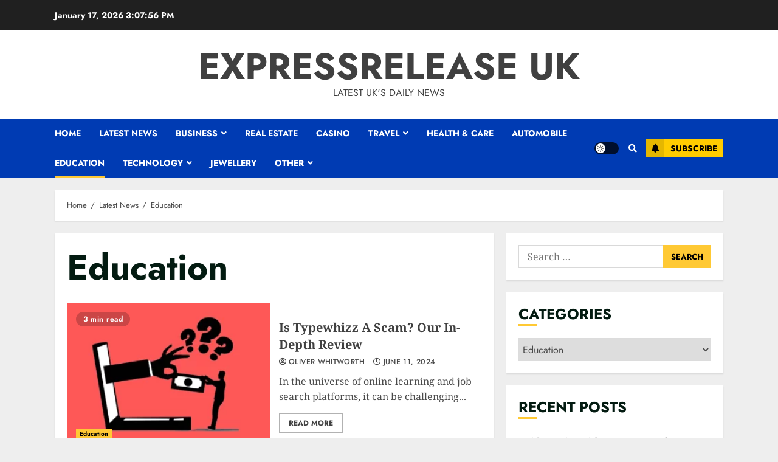

--- FILE ---
content_type: text/html; charset=UTF-8
request_url: https://www.expressrelease.co.uk/education/
body_size: 21191
content:
<!doctype html>
<html lang="en-US">
<head>
    <meta charset="UTF-8">
    <meta name="viewport" content="width=device-width, initial-scale=1">
    <link rel="profile" href="https://gmpg.org/xfn/11">

    <meta name='robots' content='index, follow, max-image-preview:large, max-snippet:-1, max-video-preview:-1' />

	<!-- This site is optimized with the Yoast SEO plugin v26.5 - https://yoast.com/wordpress/plugins/seo/ -->
	<title>Education Archives - ExPressRelease UK</title>
	<meta name="description" content="Education Education - ExPressRelease UK" />
	<link rel="canonical" href="https://www.expressrelease.co.uk/education/" />
	<link rel="next" href="https://www.expressrelease.co.uk/education/page/2/" />
	<meta property="og:locale" content="en_US" />
	<meta property="og:type" content="article" />
	<meta property="og:title" content="Education Archives - ExPressRelease UK" />
	<meta property="og:description" content="Education Education - ExPressRelease UK" />
	<meta property="og:url" content="https://www.expressrelease.co.uk/education/" />
	<meta property="og:site_name" content="ExPressRelease UK" />
	<meta name="twitter:card" content="summary_large_image" />
	<script type="application/ld+json" class="yoast-schema-graph">{"@context":"https://schema.org","@graph":[{"@type":"CollectionPage","@id":"https://www.expressrelease.co.uk/education/","url":"https://www.expressrelease.co.uk/education/","name":"Education Archives - ExPressRelease UK","isPartOf":{"@id":"https://www.expressrelease.co.uk/#website"},"primaryImageOfPage":{"@id":"https://www.expressrelease.co.uk/education/#primaryimage"},"image":{"@id":"https://www.expressrelease.co.uk/education/#primaryimage"},"thumbnailUrl":"https://www.expressrelease.co.uk/wp-content/uploads/2024/06/typewhizz-1.webp","description":"Education Education - ExPressRelease UK","breadcrumb":{"@id":"https://www.expressrelease.co.uk/education/#breadcrumb"},"inLanguage":"en-US"},{"@type":"ImageObject","inLanguage":"en-US","@id":"https://www.expressrelease.co.uk/education/#primaryimage","url":"https://www.expressrelease.co.uk/wp-content/uploads/2024/06/typewhizz-1.webp","contentUrl":"https://www.expressrelease.co.uk/wp-content/uploads/2024/06/typewhizz-1.webp","width":968,"height":812},{"@type":"BreadcrumbList","@id":"https://www.expressrelease.co.uk/education/#breadcrumb","itemListElement":[{"@type":"ListItem","position":1,"name":"Home","item":"https://www.expressrelease.co.uk/"},{"@type":"ListItem","position":2,"name":"Education"}]},{"@type":"WebSite","@id":"https://www.expressrelease.co.uk/#website","url":"https://www.expressrelease.co.uk/","name":"ExPressRelease UK","description":"Latest UK&#039;s Daily News ","publisher":{"@id":"https://www.expressrelease.co.uk/#organization"},"potentialAction":[{"@type":"SearchAction","target":{"@type":"EntryPoint","urlTemplate":"https://www.expressrelease.co.uk/?s={search_term_string}"},"query-input":{"@type":"PropertyValueSpecification","valueRequired":true,"valueName":"search_term_string"}}],"inLanguage":"en-US"},{"@type":"Organization","@id":"https://www.expressrelease.co.uk/#organization","name":"ExPressRelease UK","url":"https://www.expressrelease.co.uk/","logo":{"@type":"ImageObject","inLanguage":"en-US","@id":"https://www.expressrelease.co.uk/#/schema/logo/image/","url":"https://www.expressrelease.co.uk/wp-content/uploads/2020/11/cropped-Favicon-1.jpg","contentUrl":"https://www.expressrelease.co.uk/wp-content/uploads/2020/11/cropped-Favicon-1.jpg","width":512,"height":512,"caption":"ExPressRelease UK"},"image":{"@id":"https://www.expressrelease.co.uk/#/schema/logo/image/"}}]}</script>
	<!-- / Yoast SEO plugin. -->


<link rel='dns-prefetch' href='//fonts.googleapis.com' />
<link rel='dns-prefetch' href='//www.googletagmanager.com' />
<link rel="alternate" type="application/rss+xml" title="ExPressRelease UK &raquo; Feed" href="https://www.expressrelease.co.uk/feed/" />
<link rel="alternate" type="application/rss+xml" title="ExPressRelease UK &raquo; Comments Feed" href="https://www.expressrelease.co.uk/comments/feed/" />
<link rel="alternate" type="application/rss+xml" title="ExPressRelease UK &raquo; Education Category Feed" href="https://www.expressrelease.co.uk/education/feed/" />
<style id='wp-img-auto-sizes-contain-inline-css' type='text/css'>
img:is([sizes=auto i],[sizes^="auto," i]){contain-intrinsic-size:3000px 1500px}
/*# sourceURL=wp-img-auto-sizes-contain-inline-css */
</style>
<style id='wp-emoji-styles-inline-css' type='text/css'>

	img.wp-smiley, img.emoji {
		display: inline !important;
		border: none !important;
		box-shadow: none !important;
		height: 1em !important;
		width: 1em !important;
		margin: 0 0.07em !important;
		vertical-align: -0.1em !important;
		background: none !important;
		padding: 0 !important;
	}
/*# sourceURL=wp-emoji-styles-inline-css */
</style>
<style id='wp-block-library-inline-css' type='text/css'>
:root{--wp-block-synced-color:#7a00df;--wp-block-synced-color--rgb:122,0,223;--wp-bound-block-color:var(--wp-block-synced-color);--wp-editor-canvas-background:#ddd;--wp-admin-theme-color:#007cba;--wp-admin-theme-color--rgb:0,124,186;--wp-admin-theme-color-darker-10:#006ba1;--wp-admin-theme-color-darker-10--rgb:0,107,160.5;--wp-admin-theme-color-darker-20:#005a87;--wp-admin-theme-color-darker-20--rgb:0,90,135;--wp-admin-border-width-focus:2px}@media (min-resolution:192dpi){:root{--wp-admin-border-width-focus:1.5px}}.wp-element-button{cursor:pointer}:root .has-very-light-gray-background-color{background-color:#eee}:root .has-very-dark-gray-background-color{background-color:#313131}:root .has-very-light-gray-color{color:#eee}:root .has-very-dark-gray-color{color:#313131}:root .has-vivid-green-cyan-to-vivid-cyan-blue-gradient-background{background:linear-gradient(135deg,#00d084,#0693e3)}:root .has-purple-crush-gradient-background{background:linear-gradient(135deg,#34e2e4,#4721fb 50%,#ab1dfe)}:root .has-hazy-dawn-gradient-background{background:linear-gradient(135deg,#faaca8,#dad0ec)}:root .has-subdued-olive-gradient-background{background:linear-gradient(135deg,#fafae1,#67a671)}:root .has-atomic-cream-gradient-background{background:linear-gradient(135deg,#fdd79a,#004a59)}:root .has-nightshade-gradient-background{background:linear-gradient(135deg,#330968,#31cdcf)}:root .has-midnight-gradient-background{background:linear-gradient(135deg,#020381,#2874fc)}:root{--wp--preset--font-size--normal:16px;--wp--preset--font-size--huge:42px}.has-regular-font-size{font-size:1em}.has-larger-font-size{font-size:2.625em}.has-normal-font-size{font-size:var(--wp--preset--font-size--normal)}.has-huge-font-size{font-size:var(--wp--preset--font-size--huge)}.has-text-align-center{text-align:center}.has-text-align-left{text-align:left}.has-text-align-right{text-align:right}.has-fit-text{white-space:nowrap!important}#end-resizable-editor-section{display:none}.aligncenter{clear:both}.items-justified-left{justify-content:flex-start}.items-justified-center{justify-content:center}.items-justified-right{justify-content:flex-end}.items-justified-space-between{justify-content:space-between}.screen-reader-text{border:0;clip-path:inset(50%);height:1px;margin:-1px;overflow:hidden;padding:0;position:absolute;width:1px;word-wrap:normal!important}.screen-reader-text:focus{background-color:#ddd;clip-path:none;color:#444;display:block;font-size:1em;height:auto;left:5px;line-height:normal;padding:15px 23px 14px;text-decoration:none;top:5px;width:auto;z-index:100000}html :where(.has-border-color){border-style:solid}html :where([style*=border-top-color]){border-top-style:solid}html :where([style*=border-right-color]){border-right-style:solid}html :where([style*=border-bottom-color]){border-bottom-style:solid}html :where([style*=border-left-color]){border-left-style:solid}html :where([style*=border-width]){border-style:solid}html :where([style*=border-top-width]){border-top-style:solid}html :where([style*=border-right-width]){border-right-style:solid}html :where([style*=border-bottom-width]){border-bottom-style:solid}html :where([style*=border-left-width]){border-left-style:solid}html :where(img[class*=wp-image-]){height:auto;max-width:100%}:where(figure){margin:0 0 1em}html :where(.is-position-sticky){--wp-admin--admin-bar--position-offset:var(--wp-admin--admin-bar--height,0px)}@media screen and (max-width:600px){html :where(.is-position-sticky){--wp-admin--admin-bar--position-offset:0px}}

/*# sourceURL=wp-block-library-inline-css */
</style><style id='wp-block-heading-inline-css' type='text/css'>
h1:where(.wp-block-heading).has-background,h2:where(.wp-block-heading).has-background,h3:where(.wp-block-heading).has-background,h4:where(.wp-block-heading).has-background,h5:where(.wp-block-heading).has-background,h6:where(.wp-block-heading).has-background{padding:1.25em 2.375em}h1.has-text-align-left[style*=writing-mode]:where([style*=vertical-lr]),h1.has-text-align-right[style*=writing-mode]:where([style*=vertical-rl]),h2.has-text-align-left[style*=writing-mode]:where([style*=vertical-lr]),h2.has-text-align-right[style*=writing-mode]:where([style*=vertical-rl]),h3.has-text-align-left[style*=writing-mode]:where([style*=vertical-lr]),h3.has-text-align-right[style*=writing-mode]:where([style*=vertical-rl]),h4.has-text-align-left[style*=writing-mode]:where([style*=vertical-lr]),h4.has-text-align-right[style*=writing-mode]:where([style*=vertical-rl]),h5.has-text-align-left[style*=writing-mode]:where([style*=vertical-lr]),h5.has-text-align-right[style*=writing-mode]:where([style*=vertical-rl]),h6.has-text-align-left[style*=writing-mode]:where([style*=vertical-lr]),h6.has-text-align-right[style*=writing-mode]:where([style*=vertical-rl]){rotate:180deg}
/*# sourceURL=https://www.expressrelease.co.uk/wp-includes/blocks/heading/style.min.css */
</style>
<style id='wp-block-image-inline-css' type='text/css'>
.wp-block-image>a,.wp-block-image>figure>a{display:inline-block}.wp-block-image img{box-sizing:border-box;height:auto;max-width:100%;vertical-align:bottom}@media not (prefers-reduced-motion){.wp-block-image img.hide{visibility:hidden}.wp-block-image img.show{animation:show-content-image .4s}}.wp-block-image[style*=border-radius] img,.wp-block-image[style*=border-radius]>a{border-radius:inherit}.wp-block-image.has-custom-border img{box-sizing:border-box}.wp-block-image.aligncenter{text-align:center}.wp-block-image.alignfull>a,.wp-block-image.alignwide>a{width:100%}.wp-block-image.alignfull img,.wp-block-image.alignwide img{height:auto;width:100%}.wp-block-image .aligncenter,.wp-block-image .alignleft,.wp-block-image .alignright,.wp-block-image.aligncenter,.wp-block-image.alignleft,.wp-block-image.alignright{display:table}.wp-block-image .aligncenter>figcaption,.wp-block-image .alignleft>figcaption,.wp-block-image .alignright>figcaption,.wp-block-image.aligncenter>figcaption,.wp-block-image.alignleft>figcaption,.wp-block-image.alignright>figcaption{caption-side:bottom;display:table-caption}.wp-block-image .alignleft{float:left;margin:.5em 1em .5em 0}.wp-block-image .alignright{float:right;margin:.5em 0 .5em 1em}.wp-block-image .aligncenter{margin-left:auto;margin-right:auto}.wp-block-image :where(figcaption){margin-bottom:1em;margin-top:.5em}.wp-block-image.is-style-circle-mask img{border-radius:9999px}@supports ((-webkit-mask-image:none) or (mask-image:none)) or (-webkit-mask-image:none){.wp-block-image.is-style-circle-mask img{border-radius:0;-webkit-mask-image:url('data:image/svg+xml;utf8,<svg viewBox="0 0 100 100" xmlns="http://www.w3.org/2000/svg"><circle cx="50" cy="50" r="50"/></svg>');mask-image:url('data:image/svg+xml;utf8,<svg viewBox="0 0 100 100" xmlns="http://www.w3.org/2000/svg"><circle cx="50" cy="50" r="50"/></svg>');mask-mode:alpha;-webkit-mask-position:center;mask-position:center;-webkit-mask-repeat:no-repeat;mask-repeat:no-repeat;-webkit-mask-size:contain;mask-size:contain}}:root :where(.wp-block-image.is-style-rounded img,.wp-block-image .is-style-rounded img){border-radius:9999px}.wp-block-image figure{margin:0}.wp-lightbox-container{display:flex;flex-direction:column;position:relative}.wp-lightbox-container img{cursor:zoom-in}.wp-lightbox-container img:hover+button{opacity:1}.wp-lightbox-container button{align-items:center;backdrop-filter:blur(16px) saturate(180%);background-color:#5a5a5a40;border:none;border-radius:4px;cursor:zoom-in;display:flex;height:20px;justify-content:center;opacity:0;padding:0;position:absolute;right:16px;text-align:center;top:16px;width:20px;z-index:100}@media not (prefers-reduced-motion){.wp-lightbox-container button{transition:opacity .2s ease}}.wp-lightbox-container button:focus-visible{outline:3px auto #5a5a5a40;outline:3px auto -webkit-focus-ring-color;outline-offset:3px}.wp-lightbox-container button:hover{cursor:pointer;opacity:1}.wp-lightbox-container button:focus{opacity:1}.wp-lightbox-container button:focus,.wp-lightbox-container button:hover,.wp-lightbox-container button:not(:hover):not(:active):not(.has-background){background-color:#5a5a5a40;border:none}.wp-lightbox-overlay{box-sizing:border-box;cursor:zoom-out;height:100vh;left:0;overflow:hidden;position:fixed;top:0;visibility:hidden;width:100%;z-index:100000}.wp-lightbox-overlay .close-button{align-items:center;cursor:pointer;display:flex;justify-content:center;min-height:40px;min-width:40px;padding:0;position:absolute;right:calc(env(safe-area-inset-right) + 16px);top:calc(env(safe-area-inset-top) + 16px);z-index:5000000}.wp-lightbox-overlay .close-button:focus,.wp-lightbox-overlay .close-button:hover,.wp-lightbox-overlay .close-button:not(:hover):not(:active):not(.has-background){background:none;border:none}.wp-lightbox-overlay .lightbox-image-container{height:var(--wp--lightbox-container-height);left:50%;overflow:hidden;position:absolute;top:50%;transform:translate(-50%,-50%);transform-origin:top left;width:var(--wp--lightbox-container-width);z-index:9999999999}.wp-lightbox-overlay .wp-block-image{align-items:center;box-sizing:border-box;display:flex;height:100%;justify-content:center;margin:0;position:relative;transform-origin:0 0;width:100%;z-index:3000000}.wp-lightbox-overlay .wp-block-image img{height:var(--wp--lightbox-image-height);min-height:var(--wp--lightbox-image-height);min-width:var(--wp--lightbox-image-width);width:var(--wp--lightbox-image-width)}.wp-lightbox-overlay .wp-block-image figcaption{display:none}.wp-lightbox-overlay button{background:none;border:none}.wp-lightbox-overlay .scrim{background-color:#fff;height:100%;opacity:.9;position:absolute;width:100%;z-index:2000000}.wp-lightbox-overlay.active{visibility:visible}@media not (prefers-reduced-motion){.wp-lightbox-overlay.active{animation:turn-on-visibility .25s both}.wp-lightbox-overlay.active img{animation:turn-on-visibility .35s both}.wp-lightbox-overlay.show-closing-animation:not(.active){animation:turn-off-visibility .35s both}.wp-lightbox-overlay.show-closing-animation:not(.active) img{animation:turn-off-visibility .25s both}.wp-lightbox-overlay.zoom.active{animation:none;opacity:1;visibility:visible}.wp-lightbox-overlay.zoom.active .lightbox-image-container{animation:lightbox-zoom-in .4s}.wp-lightbox-overlay.zoom.active .lightbox-image-container img{animation:none}.wp-lightbox-overlay.zoom.active .scrim{animation:turn-on-visibility .4s forwards}.wp-lightbox-overlay.zoom.show-closing-animation:not(.active){animation:none}.wp-lightbox-overlay.zoom.show-closing-animation:not(.active) .lightbox-image-container{animation:lightbox-zoom-out .4s}.wp-lightbox-overlay.zoom.show-closing-animation:not(.active) .lightbox-image-container img{animation:none}.wp-lightbox-overlay.zoom.show-closing-animation:not(.active) .scrim{animation:turn-off-visibility .4s forwards}}@keyframes show-content-image{0%{visibility:hidden}99%{visibility:hidden}to{visibility:visible}}@keyframes turn-on-visibility{0%{opacity:0}to{opacity:1}}@keyframes turn-off-visibility{0%{opacity:1;visibility:visible}99%{opacity:0;visibility:visible}to{opacity:0;visibility:hidden}}@keyframes lightbox-zoom-in{0%{transform:translate(calc((-100vw + var(--wp--lightbox-scrollbar-width))/2 + var(--wp--lightbox-initial-left-position)),calc(-50vh + var(--wp--lightbox-initial-top-position))) scale(var(--wp--lightbox-scale))}to{transform:translate(-50%,-50%) scale(1)}}@keyframes lightbox-zoom-out{0%{transform:translate(-50%,-50%) scale(1);visibility:visible}99%{visibility:visible}to{transform:translate(calc((-100vw + var(--wp--lightbox-scrollbar-width))/2 + var(--wp--lightbox-initial-left-position)),calc(-50vh + var(--wp--lightbox-initial-top-position))) scale(var(--wp--lightbox-scale));visibility:hidden}}
/*# sourceURL=https://www.expressrelease.co.uk/wp-includes/blocks/image/style.min.css */
</style>
<style id='wp-block-list-inline-css' type='text/css'>
ol,ul{box-sizing:border-box}:root :where(.wp-block-list.has-background){padding:1.25em 2.375em}
/*# sourceURL=https://www.expressrelease.co.uk/wp-includes/blocks/list/style.min.css */
</style>
<style id='wp-block-paragraph-inline-css' type='text/css'>
.is-small-text{font-size:.875em}.is-regular-text{font-size:1em}.is-large-text{font-size:2.25em}.is-larger-text{font-size:3em}.has-drop-cap:not(:focus):first-letter{float:left;font-size:8.4em;font-style:normal;font-weight:100;line-height:.68;margin:.05em .1em 0 0;text-transform:uppercase}body.rtl .has-drop-cap:not(:focus):first-letter{float:none;margin-left:.1em}p.has-drop-cap.has-background{overflow:hidden}:root :where(p.has-background){padding:1.25em 2.375em}:where(p.has-text-color:not(.has-link-color)) a{color:inherit}p.has-text-align-left[style*="writing-mode:vertical-lr"],p.has-text-align-right[style*="writing-mode:vertical-rl"]{rotate:180deg}
/*# sourceURL=https://www.expressrelease.co.uk/wp-includes/blocks/paragraph/style.min.css */
</style>
<style id='wp-block-quote-inline-css' type='text/css'>
.wp-block-quote{box-sizing:border-box;overflow-wrap:break-word}.wp-block-quote.is-large:where(:not(.is-style-plain)),.wp-block-quote.is-style-large:where(:not(.is-style-plain)){margin-bottom:1em;padding:0 1em}.wp-block-quote.is-large:where(:not(.is-style-plain)) p,.wp-block-quote.is-style-large:where(:not(.is-style-plain)) p{font-size:1.5em;font-style:italic;line-height:1.6}.wp-block-quote.is-large:where(:not(.is-style-plain)) cite,.wp-block-quote.is-large:where(:not(.is-style-plain)) footer,.wp-block-quote.is-style-large:where(:not(.is-style-plain)) cite,.wp-block-quote.is-style-large:where(:not(.is-style-plain)) footer{font-size:1.125em;text-align:right}.wp-block-quote>cite{display:block}
/*# sourceURL=https://www.expressrelease.co.uk/wp-includes/blocks/quote/style.min.css */
</style>
<style id='global-styles-inline-css' type='text/css'>
:root{--wp--preset--aspect-ratio--square: 1;--wp--preset--aspect-ratio--4-3: 4/3;--wp--preset--aspect-ratio--3-4: 3/4;--wp--preset--aspect-ratio--3-2: 3/2;--wp--preset--aspect-ratio--2-3: 2/3;--wp--preset--aspect-ratio--16-9: 16/9;--wp--preset--aspect-ratio--9-16: 9/16;--wp--preset--color--black: #000000;--wp--preset--color--cyan-bluish-gray: #abb8c3;--wp--preset--color--white: #ffffff;--wp--preset--color--pale-pink: #f78da7;--wp--preset--color--vivid-red: #cf2e2e;--wp--preset--color--luminous-vivid-orange: #ff6900;--wp--preset--color--luminous-vivid-amber: #fcb900;--wp--preset--color--light-green-cyan: #7bdcb5;--wp--preset--color--vivid-green-cyan: #00d084;--wp--preset--color--pale-cyan-blue: #8ed1fc;--wp--preset--color--vivid-cyan-blue: #0693e3;--wp--preset--color--vivid-purple: #9b51e0;--wp--preset--gradient--vivid-cyan-blue-to-vivid-purple: linear-gradient(135deg,rgb(6,147,227) 0%,rgb(155,81,224) 100%);--wp--preset--gradient--light-green-cyan-to-vivid-green-cyan: linear-gradient(135deg,rgb(122,220,180) 0%,rgb(0,208,130) 100%);--wp--preset--gradient--luminous-vivid-amber-to-luminous-vivid-orange: linear-gradient(135deg,rgb(252,185,0) 0%,rgb(255,105,0) 100%);--wp--preset--gradient--luminous-vivid-orange-to-vivid-red: linear-gradient(135deg,rgb(255,105,0) 0%,rgb(207,46,46) 100%);--wp--preset--gradient--very-light-gray-to-cyan-bluish-gray: linear-gradient(135deg,rgb(238,238,238) 0%,rgb(169,184,195) 100%);--wp--preset--gradient--cool-to-warm-spectrum: linear-gradient(135deg,rgb(74,234,220) 0%,rgb(151,120,209) 20%,rgb(207,42,186) 40%,rgb(238,44,130) 60%,rgb(251,105,98) 80%,rgb(254,248,76) 100%);--wp--preset--gradient--blush-light-purple: linear-gradient(135deg,rgb(255,206,236) 0%,rgb(152,150,240) 100%);--wp--preset--gradient--blush-bordeaux: linear-gradient(135deg,rgb(254,205,165) 0%,rgb(254,45,45) 50%,rgb(107,0,62) 100%);--wp--preset--gradient--luminous-dusk: linear-gradient(135deg,rgb(255,203,112) 0%,rgb(199,81,192) 50%,rgb(65,88,208) 100%);--wp--preset--gradient--pale-ocean: linear-gradient(135deg,rgb(255,245,203) 0%,rgb(182,227,212) 50%,rgb(51,167,181) 100%);--wp--preset--gradient--electric-grass: linear-gradient(135deg,rgb(202,248,128) 0%,rgb(113,206,126) 100%);--wp--preset--gradient--midnight: linear-gradient(135deg,rgb(2,3,129) 0%,rgb(40,116,252) 100%);--wp--preset--font-size--small: 13px;--wp--preset--font-size--medium: 20px;--wp--preset--font-size--large: 36px;--wp--preset--font-size--x-large: 42px;--wp--preset--spacing--20: 0.44rem;--wp--preset--spacing--30: 0.67rem;--wp--preset--spacing--40: 1rem;--wp--preset--spacing--50: 1.5rem;--wp--preset--spacing--60: 2.25rem;--wp--preset--spacing--70: 3.38rem;--wp--preset--spacing--80: 5.06rem;--wp--preset--shadow--natural: 6px 6px 9px rgba(0, 0, 0, 0.2);--wp--preset--shadow--deep: 12px 12px 50px rgba(0, 0, 0, 0.4);--wp--preset--shadow--sharp: 6px 6px 0px rgba(0, 0, 0, 0.2);--wp--preset--shadow--outlined: 6px 6px 0px -3px rgb(255, 255, 255), 6px 6px rgb(0, 0, 0);--wp--preset--shadow--crisp: 6px 6px 0px rgb(0, 0, 0);}:where(.is-layout-flex){gap: 0.5em;}:where(.is-layout-grid){gap: 0.5em;}body .is-layout-flex{display: flex;}.is-layout-flex{flex-wrap: wrap;align-items: center;}.is-layout-flex > :is(*, div){margin: 0;}body .is-layout-grid{display: grid;}.is-layout-grid > :is(*, div){margin: 0;}:where(.wp-block-columns.is-layout-flex){gap: 2em;}:where(.wp-block-columns.is-layout-grid){gap: 2em;}:where(.wp-block-post-template.is-layout-flex){gap: 1.25em;}:where(.wp-block-post-template.is-layout-grid){gap: 1.25em;}.has-black-color{color: var(--wp--preset--color--black) !important;}.has-cyan-bluish-gray-color{color: var(--wp--preset--color--cyan-bluish-gray) !important;}.has-white-color{color: var(--wp--preset--color--white) !important;}.has-pale-pink-color{color: var(--wp--preset--color--pale-pink) !important;}.has-vivid-red-color{color: var(--wp--preset--color--vivid-red) !important;}.has-luminous-vivid-orange-color{color: var(--wp--preset--color--luminous-vivid-orange) !important;}.has-luminous-vivid-amber-color{color: var(--wp--preset--color--luminous-vivid-amber) !important;}.has-light-green-cyan-color{color: var(--wp--preset--color--light-green-cyan) !important;}.has-vivid-green-cyan-color{color: var(--wp--preset--color--vivid-green-cyan) !important;}.has-pale-cyan-blue-color{color: var(--wp--preset--color--pale-cyan-blue) !important;}.has-vivid-cyan-blue-color{color: var(--wp--preset--color--vivid-cyan-blue) !important;}.has-vivid-purple-color{color: var(--wp--preset--color--vivid-purple) !important;}.has-black-background-color{background-color: var(--wp--preset--color--black) !important;}.has-cyan-bluish-gray-background-color{background-color: var(--wp--preset--color--cyan-bluish-gray) !important;}.has-white-background-color{background-color: var(--wp--preset--color--white) !important;}.has-pale-pink-background-color{background-color: var(--wp--preset--color--pale-pink) !important;}.has-vivid-red-background-color{background-color: var(--wp--preset--color--vivid-red) !important;}.has-luminous-vivid-orange-background-color{background-color: var(--wp--preset--color--luminous-vivid-orange) !important;}.has-luminous-vivid-amber-background-color{background-color: var(--wp--preset--color--luminous-vivid-amber) !important;}.has-light-green-cyan-background-color{background-color: var(--wp--preset--color--light-green-cyan) !important;}.has-vivid-green-cyan-background-color{background-color: var(--wp--preset--color--vivid-green-cyan) !important;}.has-pale-cyan-blue-background-color{background-color: var(--wp--preset--color--pale-cyan-blue) !important;}.has-vivid-cyan-blue-background-color{background-color: var(--wp--preset--color--vivid-cyan-blue) !important;}.has-vivid-purple-background-color{background-color: var(--wp--preset--color--vivid-purple) !important;}.has-black-border-color{border-color: var(--wp--preset--color--black) !important;}.has-cyan-bluish-gray-border-color{border-color: var(--wp--preset--color--cyan-bluish-gray) !important;}.has-white-border-color{border-color: var(--wp--preset--color--white) !important;}.has-pale-pink-border-color{border-color: var(--wp--preset--color--pale-pink) !important;}.has-vivid-red-border-color{border-color: var(--wp--preset--color--vivid-red) !important;}.has-luminous-vivid-orange-border-color{border-color: var(--wp--preset--color--luminous-vivid-orange) !important;}.has-luminous-vivid-amber-border-color{border-color: var(--wp--preset--color--luminous-vivid-amber) !important;}.has-light-green-cyan-border-color{border-color: var(--wp--preset--color--light-green-cyan) !important;}.has-vivid-green-cyan-border-color{border-color: var(--wp--preset--color--vivid-green-cyan) !important;}.has-pale-cyan-blue-border-color{border-color: var(--wp--preset--color--pale-cyan-blue) !important;}.has-vivid-cyan-blue-border-color{border-color: var(--wp--preset--color--vivid-cyan-blue) !important;}.has-vivid-purple-border-color{border-color: var(--wp--preset--color--vivid-purple) !important;}.has-vivid-cyan-blue-to-vivid-purple-gradient-background{background: var(--wp--preset--gradient--vivid-cyan-blue-to-vivid-purple) !important;}.has-light-green-cyan-to-vivid-green-cyan-gradient-background{background: var(--wp--preset--gradient--light-green-cyan-to-vivid-green-cyan) !important;}.has-luminous-vivid-amber-to-luminous-vivid-orange-gradient-background{background: var(--wp--preset--gradient--luminous-vivid-amber-to-luminous-vivid-orange) !important;}.has-luminous-vivid-orange-to-vivid-red-gradient-background{background: var(--wp--preset--gradient--luminous-vivid-orange-to-vivid-red) !important;}.has-very-light-gray-to-cyan-bluish-gray-gradient-background{background: var(--wp--preset--gradient--very-light-gray-to-cyan-bluish-gray) !important;}.has-cool-to-warm-spectrum-gradient-background{background: var(--wp--preset--gradient--cool-to-warm-spectrum) !important;}.has-blush-light-purple-gradient-background{background: var(--wp--preset--gradient--blush-light-purple) !important;}.has-blush-bordeaux-gradient-background{background: var(--wp--preset--gradient--blush-bordeaux) !important;}.has-luminous-dusk-gradient-background{background: var(--wp--preset--gradient--luminous-dusk) !important;}.has-pale-ocean-gradient-background{background: var(--wp--preset--gradient--pale-ocean) !important;}.has-electric-grass-gradient-background{background: var(--wp--preset--gradient--electric-grass) !important;}.has-midnight-gradient-background{background: var(--wp--preset--gradient--midnight) !important;}.has-small-font-size{font-size: var(--wp--preset--font-size--small) !important;}.has-medium-font-size{font-size: var(--wp--preset--font-size--medium) !important;}.has-large-font-size{font-size: var(--wp--preset--font-size--large) !important;}.has-x-large-font-size{font-size: var(--wp--preset--font-size--x-large) !important;}
/*# sourceURL=global-styles-inline-css */
</style>

<style id='classic-theme-styles-inline-css' type='text/css'>
/*! This file is auto-generated */
.wp-block-button__link{color:#fff;background-color:#32373c;border-radius:9999px;box-shadow:none;text-decoration:none;padding:calc(.667em + 2px) calc(1.333em + 2px);font-size:1.125em}.wp-block-file__button{background:#32373c;color:#fff;text-decoration:none}
/*# sourceURL=/wp-includes/css/classic-themes.min.css */
</style>
<link rel='stylesheet' id='ez-toc-css' href='https://www.expressrelease.co.uk/wp-content/plugins/easy-table-of-contents/assets/css/screen.min.css?ver=2.0.79.2' type='text/css' media='all' />
<style id='ez-toc-inline-css' type='text/css'>
div#ez-toc-container .ez-toc-title {font-size: 120%;}div#ez-toc-container .ez-toc-title {font-weight: 500;}div#ez-toc-container ul li , div#ez-toc-container ul li a {font-size: 95%;}div#ez-toc-container ul li , div#ez-toc-container ul li a {font-weight: 500;}div#ez-toc-container nav ul ul li {font-size: 90%;}.ez-toc-box-title {font-weight: bold; margin-bottom: 10px; text-align: center; text-transform: uppercase; letter-spacing: 1px; color: #666; padding-bottom: 5px;position:absolute;top:-4%;left:5%;background-color: inherit;transition: top 0.3s ease;}.ez-toc-box-title.toc-closed {top:-25%;}
.ez-toc-container-direction {direction: ltr;}.ez-toc-counter ul{counter-reset: item ;}.ez-toc-counter nav ul li a::before {content: counters(item, '.', decimal) '. ';display: inline-block;counter-increment: item;flex-grow: 0;flex-shrink: 0;margin-right: .2em; float: left; }.ez-toc-widget-direction {direction: ltr;}.ez-toc-widget-container ul{counter-reset: item ;}.ez-toc-widget-container nav ul li a::before {content: counters(item, '.', decimal) '. ';display: inline-block;counter-increment: item;flex-grow: 0;flex-shrink: 0;margin-right: .2em; float: left; }
/*# sourceURL=ez-toc-inline-css */
</style>
<link rel='stylesheet' id='font-awesome-v5-css' href='https://www.expressrelease.co.uk/wp-content/themes/chromenews/assets/font-awesome/css/all.min.css?ver=6.9' type='text/css' media='all' />
<link rel='stylesheet' id='bootstrap-css' href='https://www.expressrelease.co.uk/wp-content/themes/chromenews/assets/bootstrap/css/bootstrap.min.css?ver=6.9' type='text/css' media='all' />
<link rel='stylesheet' id='slick-css-css' href='https://www.expressrelease.co.uk/wp-content/themes/chromenews/assets/slick/css/slick.min.css?ver=6.9' type='text/css' media='all' />
<link rel='stylesheet' id='sidr-css' href='https://www.expressrelease.co.uk/wp-content/themes/chromenews/assets/sidr/css/jquery.sidr.dark.css?ver=6.9' type='text/css' media='all' />
<link rel='stylesheet' id='magnific-popup-css' href='https://www.expressrelease.co.uk/wp-content/themes/chromenews/assets/magnific-popup/magnific-popup.css?ver=6.9' type='text/css' media='all' />
<style type="text/css">@font-face {font-family:Jost;font-style:normal;font-weight:200;src:url(/cf-fonts/s/jost/5.0.16/latin/200/normal.woff2);unicode-range:U+0000-00FF,U+0131,U+0152-0153,U+02BB-02BC,U+02C6,U+02DA,U+02DC,U+0304,U+0308,U+0329,U+2000-206F,U+2074,U+20AC,U+2122,U+2191,U+2193,U+2212,U+2215,U+FEFF,U+FFFD;font-display:swap;}@font-face {font-family:Jost;font-style:normal;font-weight:200;src:url(/cf-fonts/s/jost/5.0.16/latin-ext/200/normal.woff2);unicode-range:U+0100-02AF,U+0304,U+0308,U+0329,U+1E00-1E9F,U+1EF2-1EFF,U+2020,U+20A0-20AB,U+20AD-20CF,U+2113,U+2C60-2C7F,U+A720-A7FF;font-display:swap;}@font-face {font-family:Jost;font-style:normal;font-weight:200;src:url(/cf-fonts/s/jost/5.0.16/cyrillic/200/normal.woff2);unicode-range:U+0301,U+0400-045F,U+0490-0491,U+04B0-04B1,U+2116;font-display:swap;}@font-face {font-family:Jost;font-style:normal;font-weight:300;src:url(/cf-fonts/s/jost/5.0.16/cyrillic/300/normal.woff2);unicode-range:U+0301,U+0400-045F,U+0490-0491,U+04B0-04B1,U+2116;font-display:swap;}@font-face {font-family:Jost;font-style:normal;font-weight:300;src:url(/cf-fonts/s/jost/5.0.16/latin/300/normal.woff2);unicode-range:U+0000-00FF,U+0131,U+0152-0153,U+02BB-02BC,U+02C6,U+02DA,U+02DC,U+0304,U+0308,U+0329,U+2000-206F,U+2074,U+20AC,U+2122,U+2191,U+2193,U+2212,U+2215,U+FEFF,U+FFFD;font-display:swap;}@font-face {font-family:Jost;font-style:normal;font-weight:300;src:url(/cf-fonts/s/jost/5.0.16/latin-ext/300/normal.woff2);unicode-range:U+0100-02AF,U+0304,U+0308,U+0329,U+1E00-1E9F,U+1EF2-1EFF,U+2020,U+20A0-20AB,U+20AD-20CF,U+2113,U+2C60-2C7F,U+A720-A7FF;font-display:swap;}@font-face {font-family:Jost;font-style:normal;font-weight:400;src:url(/cf-fonts/s/jost/5.0.16/cyrillic/400/normal.woff2);unicode-range:U+0301,U+0400-045F,U+0490-0491,U+04B0-04B1,U+2116;font-display:swap;}@font-face {font-family:Jost;font-style:normal;font-weight:400;src:url(/cf-fonts/s/jost/5.0.16/latin-ext/400/normal.woff2);unicode-range:U+0100-02AF,U+0304,U+0308,U+0329,U+1E00-1E9F,U+1EF2-1EFF,U+2020,U+20A0-20AB,U+20AD-20CF,U+2113,U+2C60-2C7F,U+A720-A7FF;font-display:swap;}@font-face {font-family:Jost;font-style:normal;font-weight:400;src:url(/cf-fonts/s/jost/5.0.16/latin/400/normal.woff2);unicode-range:U+0000-00FF,U+0131,U+0152-0153,U+02BB-02BC,U+02C6,U+02DA,U+02DC,U+0304,U+0308,U+0329,U+2000-206F,U+2074,U+20AC,U+2122,U+2191,U+2193,U+2212,U+2215,U+FEFF,U+FFFD;font-display:swap;}@font-face {font-family:Jost;font-style:normal;font-weight:500;src:url(/cf-fonts/s/jost/5.0.16/latin-ext/500/normal.woff2);unicode-range:U+0100-02AF,U+0304,U+0308,U+0329,U+1E00-1E9F,U+1EF2-1EFF,U+2020,U+20A0-20AB,U+20AD-20CF,U+2113,U+2C60-2C7F,U+A720-A7FF;font-display:swap;}@font-face {font-family:Jost;font-style:normal;font-weight:500;src:url(/cf-fonts/s/jost/5.0.16/latin/500/normal.woff2);unicode-range:U+0000-00FF,U+0131,U+0152-0153,U+02BB-02BC,U+02C6,U+02DA,U+02DC,U+0304,U+0308,U+0329,U+2000-206F,U+2074,U+20AC,U+2122,U+2191,U+2193,U+2212,U+2215,U+FEFF,U+FFFD;font-display:swap;}@font-face {font-family:Jost;font-style:normal;font-weight:500;src:url(/cf-fonts/s/jost/5.0.16/cyrillic/500/normal.woff2);unicode-range:U+0301,U+0400-045F,U+0490-0491,U+04B0-04B1,U+2116;font-display:swap;}@font-face {font-family:Jost;font-style:normal;font-weight:600;src:url(/cf-fonts/s/jost/5.0.16/latin-ext/600/normal.woff2);unicode-range:U+0100-02AF,U+0304,U+0308,U+0329,U+1E00-1E9F,U+1EF2-1EFF,U+2020,U+20A0-20AB,U+20AD-20CF,U+2113,U+2C60-2C7F,U+A720-A7FF;font-display:swap;}@font-face {font-family:Jost;font-style:normal;font-weight:600;src:url(/cf-fonts/s/jost/5.0.16/cyrillic/600/normal.woff2);unicode-range:U+0301,U+0400-045F,U+0490-0491,U+04B0-04B1,U+2116;font-display:swap;}@font-face {font-family:Jost;font-style:normal;font-weight:600;src:url(/cf-fonts/s/jost/5.0.16/latin/600/normal.woff2);unicode-range:U+0000-00FF,U+0131,U+0152-0153,U+02BB-02BC,U+02C6,U+02DA,U+02DC,U+0304,U+0308,U+0329,U+2000-206F,U+2074,U+20AC,U+2122,U+2191,U+2193,U+2212,U+2215,U+FEFF,U+FFFD;font-display:swap;}@font-face {font-family:Jost;font-style:normal;font-weight:700;src:url(/cf-fonts/s/jost/5.0.16/latin-ext/700/normal.woff2);unicode-range:U+0100-02AF,U+0304,U+0308,U+0329,U+1E00-1E9F,U+1EF2-1EFF,U+2020,U+20A0-20AB,U+20AD-20CF,U+2113,U+2C60-2C7F,U+A720-A7FF;font-display:swap;}@font-face {font-family:Jost;font-style:normal;font-weight:700;src:url(/cf-fonts/s/jost/5.0.16/cyrillic/700/normal.woff2);unicode-range:U+0301,U+0400-045F,U+0490-0491,U+04B0-04B1,U+2116;font-display:swap;}@font-face {font-family:Jost;font-style:normal;font-weight:700;src:url(/cf-fonts/s/jost/5.0.16/latin/700/normal.woff2);unicode-range:U+0000-00FF,U+0131,U+0152-0153,U+02BB-02BC,U+02C6,U+02DA,U+02DC,U+0304,U+0308,U+0329,U+2000-206F,U+2074,U+20AC,U+2122,U+2191,U+2193,U+2212,U+2215,U+FEFF,U+FFFD;font-display:swap;}@font-face {font-family:Jost;font-style:normal;font-weight:900;src:url(/cf-fonts/s/jost/5.0.16/cyrillic/900/normal.woff2);unicode-range:U+0301,U+0400-045F,U+0490-0491,U+04B0-04B1,U+2116;font-display:swap;}@font-face {font-family:Jost;font-style:normal;font-weight:900;src:url(/cf-fonts/s/jost/5.0.16/latin-ext/900/normal.woff2);unicode-range:U+0100-02AF,U+0304,U+0308,U+0329,U+1E00-1E9F,U+1EF2-1EFF,U+2020,U+20A0-20AB,U+20AD-20CF,U+2113,U+2C60-2C7F,U+A720-A7FF;font-display:swap;}@font-face {font-family:Jost;font-style:normal;font-weight:900;src:url(/cf-fonts/s/jost/5.0.16/latin/900/normal.woff2);unicode-range:U+0000-00FF,U+0131,U+0152-0153,U+02BB-02BC,U+02C6,U+02DA,U+02DC,U+0304,U+0308,U+0329,U+2000-206F,U+2074,U+20AC,U+2122,U+2191,U+2193,U+2212,U+2215,U+FEFF,U+FFFD;font-display:swap;}@font-face {font-family:Noto Serif;font-style:normal;font-weight:400;src:url(/cf-fonts/s/noto-serif/5.0.18/greek-ext/400/normal.woff2);unicode-range:U+1F00-1FFF;font-display:swap;}@font-face {font-family:Noto Serif;font-style:normal;font-weight:400;src:url(/cf-fonts/s/noto-serif/5.0.18/cyrillic/400/normal.woff2);unicode-range:U+0301,U+0400-045F,U+0490-0491,U+04B0-04B1,U+2116;font-display:swap;}@font-face {font-family:Noto Serif;font-style:normal;font-weight:400;src:url(/cf-fonts/s/noto-serif/5.0.18/latin-ext/400/normal.woff2);unicode-range:U+0100-02AF,U+0304,U+0308,U+0329,U+1E00-1E9F,U+1EF2-1EFF,U+2020,U+20A0-20AB,U+20AD-20CF,U+2113,U+2C60-2C7F,U+A720-A7FF;font-display:swap;}@font-face {font-family:Noto Serif;font-style:normal;font-weight:400;src:url(/cf-fonts/s/noto-serif/5.0.18/vietnamese/400/normal.woff2);unicode-range:U+0102-0103,U+0110-0111,U+0128-0129,U+0168-0169,U+01A0-01A1,U+01AF-01B0,U+0300-0301,U+0303-0304,U+0308-0309,U+0323,U+0329,U+1EA0-1EF9,U+20AB;font-display:swap;}@font-face {font-family:Noto Serif;font-style:normal;font-weight:400;src:url(/cf-fonts/s/noto-serif/5.0.18/cyrillic-ext/400/normal.woff2);unicode-range:U+0460-052F,U+1C80-1C88,U+20B4,U+2DE0-2DFF,U+A640-A69F,U+FE2E-FE2F;font-display:swap;}@font-face {font-family:Noto Serif;font-style:normal;font-weight:400;src:url(/cf-fonts/s/noto-serif/5.0.18/greek/400/normal.woff2);unicode-range:U+0370-03FF;font-display:swap;}@font-face {font-family:Noto Serif;font-style:normal;font-weight:400;src:url(/cf-fonts/s/noto-serif/5.0.18/latin/400/normal.woff2);unicode-range:U+0000-00FF,U+0131,U+0152-0153,U+02BB-02BC,U+02C6,U+02DA,U+02DC,U+0304,U+0308,U+0329,U+2000-206F,U+2074,U+20AC,U+2122,U+2191,U+2193,U+2212,U+2215,U+FEFF,U+FFFD;font-display:swap;}@font-face {font-family:Noto Serif;font-style:italic;font-weight:400;src:url(/cf-fonts/s/noto-serif/5.0.18/cyrillic-ext/400/italic.woff2);unicode-range:U+0460-052F,U+1C80-1C88,U+20B4,U+2DE0-2DFF,U+A640-A69F,U+FE2E-FE2F;font-display:swap;}@font-face {font-family:Noto Serif;font-style:italic;font-weight:400;src:url(/cf-fonts/s/noto-serif/5.0.18/latin-ext/400/italic.woff2);unicode-range:U+0100-02AF,U+0304,U+0308,U+0329,U+1E00-1E9F,U+1EF2-1EFF,U+2020,U+20A0-20AB,U+20AD-20CF,U+2113,U+2C60-2C7F,U+A720-A7FF;font-display:swap;}@font-face {font-family:Noto Serif;font-style:italic;font-weight:400;src:url(/cf-fonts/s/noto-serif/5.0.18/latin/400/italic.woff2);unicode-range:U+0000-00FF,U+0131,U+0152-0153,U+02BB-02BC,U+02C6,U+02DA,U+02DC,U+0304,U+0308,U+0329,U+2000-206F,U+2074,U+20AC,U+2122,U+2191,U+2193,U+2212,U+2215,U+FEFF,U+FFFD;font-display:swap;}@font-face {font-family:Noto Serif;font-style:italic;font-weight:400;src:url(/cf-fonts/s/noto-serif/5.0.18/vietnamese/400/italic.woff2);unicode-range:U+0102-0103,U+0110-0111,U+0128-0129,U+0168-0169,U+01A0-01A1,U+01AF-01B0,U+0300-0301,U+0303-0304,U+0308-0309,U+0323,U+0329,U+1EA0-1EF9,U+20AB;font-display:swap;}@font-face {font-family:Noto Serif;font-style:italic;font-weight:400;src:url(/cf-fonts/s/noto-serif/5.0.18/greek-ext/400/italic.woff2);unicode-range:U+1F00-1FFF;font-display:swap;}@font-face {font-family:Noto Serif;font-style:italic;font-weight:400;src:url(/cf-fonts/s/noto-serif/5.0.18/cyrillic/400/italic.woff2);unicode-range:U+0301,U+0400-045F,U+0490-0491,U+04B0-04B1,U+2116;font-display:swap;}@font-face {font-family:Noto Serif;font-style:italic;font-weight:400;src:url(/cf-fonts/s/noto-serif/5.0.18/greek/400/italic.woff2);unicode-range:U+0370-03FF;font-display:swap;}@font-face {font-family:Noto Serif;font-style:normal;font-weight:700;src:url(/cf-fonts/s/noto-serif/5.0.18/latin/700/normal.woff2);unicode-range:U+0000-00FF,U+0131,U+0152-0153,U+02BB-02BC,U+02C6,U+02DA,U+02DC,U+0304,U+0308,U+0329,U+2000-206F,U+2074,U+20AC,U+2122,U+2191,U+2193,U+2212,U+2215,U+FEFF,U+FFFD;font-display:swap;}@font-face {font-family:Noto Serif;font-style:normal;font-weight:700;src:url(/cf-fonts/s/noto-serif/5.0.18/cyrillic-ext/700/normal.woff2);unicode-range:U+0460-052F,U+1C80-1C88,U+20B4,U+2DE0-2DFF,U+A640-A69F,U+FE2E-FE2F;font-display:swap;}@font-face {font-family:Noto Serif;font-style:normal;font-weight:700;src:url(/cf-fonts/s/noto-serif/5.0.18/vietnamese/700/normal.woff2);unicode-range:U+0102-0103,U+0110-0111,U+0128-0129,U+0168-0169,U+01A0-01A1,U+01AF-01B0,U+0300-0301,U+0303-0304,U+0308-0309,U+0323,U+0329,U+1EA0-1EF9,U+20AB;font-display:swap;}@font-face {font-family:Noto Serif;font-style:normal;font-weight:700;src:url(/cf-fonts/s/noto-serif/5.0.18/cyrillic/700/normal.woff2);unicode-range:U+0301,U+0400-045F,U+0490-0491,U+04B0-04B1,U+2116;font-display:swap;}@font-face {font-family:Noto Serif;font-style:normal;font-weight:700;src:url(/cf-fonts/s/noto-serif/5.0.18/latin-ext/700/normal.woff2);unicode-range:U+0100-02AF,U+0304,U+0308,U+0329,U+1E00-1E9F,U+1EF2-1EFF,U+2020,U+20A0-20AB,U+20AD-20CF,U+2113,U+2C60-2C7F,U+A720-A7FF;font-display:swap;}@font-face {font-family:Noto Serif;font-style:normal;font-weight:700;src:url(/cf-fonts/s/noto-serif/5.0.18/greek/700/normal.woff2);unicode-range:U+0370-03FF;font-display:swap;}@font-face {font-family:Noto Serif;font-style:normal;font-weight:700;src:url(/cf-fonts/s/noto-serif/5.0.18/greek-ext/700/normal.woff2);unicode-range:U+1F00-1FFF;font-display:swap;}@font-face {font-family:Jost;font-style:normal;font-weight:200;src:url(/cf-fonts/s/jost/5.0.16/cyrillic/200/normal.woff2);unicode-range:U+0301,U+0400-045F,U+0490-0491,U+04B0-04B1,U+2116;font-display:swap;}@font-face {font-family:Jost;font-style:normal;font-weight:200;src:url(/cf-fonts/s/jost/5.0.16/latin/200/normal.woff2);unicode-range:U+0000-00FF,U+0131,U+0152-0153,U+02BB-02BC,U+02C6,U+02DA,U+02DC,U+0304,U+0308,U+0329,U+2000-206F,U+2074,U+20AC,U+2122,U+2191,U+2193,U+2212,U+2215,U+FEFF,U+FFFD;font-display:swap;}@font-face {font-family:Jost;font-style:normal;font-weight:200;src:url(/cf-fonts/s/jost/5.0.16/latin-ext/200/normal.woff2);unicode-range:U+0100-02AF,U+0304,U+0308,U+0329,U+1E00-1E9F,U+1EF2-1EFF,U+2020,U+20A0-20AB,U+20AD-20CF,U+2113,U+2C60-2C7F,U+A720-A7FF;font-display:swap;}@font-face {font-family:Jost;font-style:normal;font-weight:300;src:url(/cf-fonts/s/jost/5.0.16/latin-ext/300/normal.woff2);unicode-range:U+0100-02AF,U+0304,U+0308,U+0329,U+1E00-1E9F,U+1EF2-1EFF,U+2020,U+20A0-20AB,U+20AD-20CF,U+2113,U+2C60-2C7F,U+A720-A7FF;font-display:swap;}@font-face {font-family:Jost;font-style:normal;font-weight:300;src:url(/cf-fonts/s/jost/5.0.16/latin/300/normal.woff2);unicode-range:U+0000-00FF,U+0131,U+0152-0153,U+02BB-02BC,U+02C6,U+02DA,U+02DC,U+0304,U+0308,U+0329,U+2000-206F,U+2074,U+20AC,U+2122,U+2191,U+2193,U+2212,U+2215,U+FEFF,U+FFFD;font-display:swap;}@font-face {font-family:Jost;font-style:normal;font-weight:300;src:url(/cf-fonts/s/jost/5.0.16/cyrillic/300/normal.woff2);unicode-range:U+0301,U+0400-045F,U+0490-0491,U+04B0-04B1,U+2116;font-display:swap;}@font-face {font-family:Jost;font-style:normal;font-weight:400;src:url(/cf-fonts/s/jost/5.0.16/latin/400/normal.woff2);unicode-range:U+0000-00FF,U+0131,U+0152-0153,U+02BB-02BC,U+02C6,U+02DA,U+02DC,U+0304,U+0308,U+0329,U+2000-206F,U+2074,U+20AC,U+2122,U+2191,U+2193,U+2212,U+2215,U+FEFF,U+FFFD;font-display:swap;}@font-face {font-family:Jost;font-style:normal;font-weight:400;src:url(/cf-fonts/s/jost/5.0.16/cyrillic/400/normal.woff2);unicode-range:U+0301,U+0400-045F,U+0490-0491,U+04B0-04B1,U+2116;font-display:swap;}@font-face {font-family:Jost;font-style:normal;font-weight:400;src:url(/cf-fonts/s/jost/5.0.16/latin-ext/400/normal.woff2);unicode-range:U+0100-02AF,U+0304,U+0308,U+0329,U+1E00-1E9F,U+1EF2-1EFF,U+2020,U+20A0-20AB,U+20AD-20CF,U+2113,U+2C60-2C7F,U+A720-A7FF;font-display:swap;}@font-face {font-family:Jost;font-style:normal;font-weight:500;src:url(/cf-fonts/s/jost/5.0.16/cyrillic/500/normal.woff2);unicode-range:U+0301,U+0400-045F,U+0490-0491,U+04B0-04B1,U+2116;font-display:swap;}@font-face {font-family:Jost;font-style:normal;font-weight:500;src:url(/cf-fonts/s/jost/5.0.16/latin-ext/500/normal.woff2);unicode-range:U+0100-02AF,U+0304,U+0308,U+0329,U+1E00-1E9F,U+1EF2-1EFF,U+2020,U+20A0-20AB,U+20AD-20CF,U+2113,U+2C60-2C7F,U+A720-A7FF;font-display:swap;}@font-face {font-family:Jost;font-style:normal;font-weight:500;src:url(/cf-fonts/s/jost/5.0.16/latin/500/normal.woff2);unicode-range:U+0000-00FF,U+0131,U+0152-0153,U+02BB-02BC,U+02C6,U+02DA,U+02DC,U+0304,U+0308,U+0329,U+2000-206F,U+2074,U+20AC,U+2122,U+2191,U+2193,U+2212,U+2215,U+FEFF,U+FFFD;font-display:swap;}@font-face {font-family:Jost;font-style:normal;font-weight:600;src:url(/cf-fonts/s/jost/5.0.16/cyrillic/600/normal.woff2);unicode-range:U+0301,U+0400-045F,U+0490-0491,U+04B0-04B1,U+2116;font-display:swap;}@font-face {font-family:Jost;font-style:normal;font-weight:600;src:url(/cf-fonts/s/jost/5.0.16/latin/600/normal.woff2);unicode-range:U+0000-00FF,U+0131,U+0152-0153,U+02BB-02BC,U+02C6,U+02DA,U+02DC,U+0304,U+0308,U+0329,U+2000-206F,U+2074,U+20AC,U+2122,U+2191,U+2193,U+2212,U+2215,U+FEFF,U+FFFD;font-display:swap;}@font-face {font-family:Jost;font-style:normal;font-weight:600;src:url(/cf-fonts/s/jost/5.0.16/latin-ext/600/normal.woff2);unicode-range:U+0100-02AF,U+0304,U+0308,U+0329,U+1E00-1E9F,U+1EF2-1EFF,U+2020,U+20A0-20AB,U+20AD-20CF,U+2113,U+2C60-2C7F,U+A720-A7FF;font-display:swap;}@font-face {font-family:Jost;font-style:normal;font-weight:700;src:url(/cf-fonts/s/jost/5.0.16/latin-ext/700/normal.woff2);unicode-range:U+0100-02AF,U+0304,U+0308,U+0329,U+1E00-1E9F,U+1EF2-1EFF,U+2020,U+20A0-20AB,U+20AD-20CF,U+2113,U+2C60-2C7F,U+A720-A7FF;font-display:swap;}@font-face {font-family:Jost;font-style:normal;font-weight:700;src:url(/cf-fonts/s/jost/5.0.16/latin/700/normal.woff2);unicode-range:U+0000-00FF,U+0131,U+0152-0153,U+02BB-02BC,U+02C6,U+02DA,U+02DC,U+0304,U+0308,U+0329,U+2000-206F,U+2074,U+20AC,U+2122,U+2191,U+2193,U+2212,U+2215,U+FEFF,U+FFFD;font-display:swap;}@font-face {font-family:Jost;font-style:normal;font-weight:700;src:url(/cf-fonts/s/jost/5.0.16/cyrillic/700/normal.woff2);unicode-range:U+0301,U+0400-045F,U+0490-0491,U+04B0-04B1,U+2116;font-display:swap;}@font-face {font-family:Jost;font-style:normal;font-weight:900;src:url(/cf-fonts/s/jost/5.0.16/latin/900/normal.woff2);unicode-range:U+0000-00FF,U+0131,U+0152-0153,U+02BB-02BC,U+02C6,U+02DA,U+02DC,U+0304,U+0308,U+0329,U+2000-206F,U+2074,U+20AC,U+2122,U+2191,U+2193,U+2212,U+2215,U+FEFF,U+FFFD;font-display:swap;}@font-face {font-family:Jost;font-style:normal;font-weight:900;src:url(/cf-fonts/s/jost/5.0.16/cyrillic/900/normal.woff2);unicode-range:U+0301,U+0400-045F,U+0490-0491,U+04B0-04B1,U+2116;font-display:swap;}@font-face {font-family:Jost;font-style:normal;font-weight:900;src:url(/cf-fonts/s/jost/5.0.16/latin-ext/900/normal.woff2);unicode-range:U+0100-02AF,U+0304,U+0308,U+0329,U+1E00-1E9F,U+1EF2-1EFF,U+2020,U+20A0-20AB,U+20AD-20CF,U+2113,U+2C60-2C7F,U+A720-A7FF;font-display:swap;}</style>
<link rel='stylesheet' id='chromenews-style-css' href='https://www.expressrelease.co.uk/wp-content/themes/chromenews/style.css?ver=6.9' type='text/css' media='all' />
<style id='chromenews-style-inline-css' type='text/css'>

                    body.aft-dark-mode #loader::before{
            border-color: #000000;
            }
            body.aft-dark-mode #sidr,
            body.aft-dark-mode,
            body.aft-dark-mode.custom-background,
            body.aft-dark-mode #af-preloader {
            background-color: #000000;
            }
        
                    body.aft-light-mode #loader::before{
            border-color: #eeeeee ;
            }
            body.aft-light-mode #sidr,
            body.aft-light-mode #af-preloader,
            body.aft-light-mode {
            background-color: #eeeeee ;
            }
        

        
            #loader,
            .wp-block-search .wp-block-search__button,
            .woocommerce-account .entry-content .woocommerce-MyAccount-navigation ul li.is-active,

            .woocommerce #respond input#submit.disabled,
            .woocommerce #respond input#submit:disabled,
            .woocommerce #respond input#submit:disabled[disabled],
            .woocommerce a.button.disabled,
            .woocommerce a.button:disabled,
            .woocommerce a.button:disabled[disabled],
            .woocommerce button.button.disabled,
            .woocommerce button.button:disabled,
            .woocommerce button.button:disabled[disabled],
            .woocommerce input.button.disabled,
            .woocommerce input.button:disabled,
            .woocommerce input.button:disabled[disabled],
            .woocommerce #respond input#submit,
            .woocommerce a.button,
            .woocommerce button.button,
            .woocommerce input.button,
            .woocommerce #respond input#submit.alt,
            .woocommerce a.button.alt,
            .woocommerce button.button.alt,
            .woocommerce input.button.alt,

            .woocommerce #respond input#submit:hover,
            .woocommerce a.button:hover,
            .woocommerce button.button:hover,
            .woocommerce input.button:hover,

            .woocommerce #respond input#submit.alt:hover,
            .woocommerce a.button.alt:hover,
            .woocommerce button.button.alt:hover,
            .woocommerce input.button.alt:hover,

            .widget-title-border-top .wp_post_author_widget .widget-title::before,
            .widget-title-border-bottom .wp_post_author_widget .widget-title::before,
            .widget-title-border-top .heading-line::before,
            .widget-title-border-bottom .heading-line::before,
            .widget-title-border-top .sub-heading-line::before,
            .widget-title-border-bottom .sub-heading-line::before,

            body.aft-light-mode .aft-main-banner-section.aft-banner-background-secondary,
            body.aft-dark-mode .aft-main-banner-section.aft-banner-background-secondary,

            body.widget-title-border-bottom .header-after1 .heading-line-before,
            body.widget-title-border-bottom .widget-title .heading-line-before,
            body .af-cat-widget-carousel a.chromenews-categories.category-color-1,
            a.sidr-class-sidr-button-close,
            .aft-posts-tabs-panel .nav-tabs>li>a.active,

            body.aft-dark-mode .entry-content > [class*="wp-block-"] a.wp-block-button__link,
            body.aft-light-mode .entry-content > [class*="wp-block-"] a.wp-block-button__link,
            body.aft-dark-mode .entry-content > [class*="wp-block-"] a.wp-block-button__link:hover,
            body.aft-light-mode .entry-content > [class*="wp-block-"] a.wp-block-button__link:hover,

            .widget-title-border-bottom .sub-heading-line::before,
            .widget-title-border-bottom .wp-post-author-wrap .header-after::before,

            .widget-title-border-side .wp_post_author_widget .widget-title::before,
            .widget-title-border-side .heading-line::before,
            .widget-title-border-side .sub-heading-line::before,

            .single-post .entry-content-title-featured-wrap .af-post-format i,
            .single-post article.post .af-post-format i,

            span.heading-line::before,
            .wp-post-author-wrap .header-after::before,
            body.aft-dark-mode input[type="button"],
            body.aft-dark-mode input[type="reset"],
            body.aft-dark-mode input[type="submit"],
            body.aft-dark-mode .inner-suscribe input[type=submit],
            .af-youtube-slider .af-video-wrap .af-bg-play i,
            .af-youtube-video-list .entry-header-yt-video-wrapper .af-yt-video-play i,
            body .btn-style1 a:visited,
            body .btn-style1 a,
            body .chromenews-pagination .nav-links .page-numbers.current,
            body #scroll-up,
            body article.sticky .read-single:before,
            .read-img .trending-no,
            body .trending-posts-vertical .trending-no{
            background-color: #FFC934 ;
            }

            body .aft-see-more a {
            background-image: linear-gradient(120deg, #FFC934  , #FFC934 );
            }

            .comment-content > p a:hover,
            .comment-body .reply a:hover,
            .entry-content .wp-block-table td a,
            .entry-content h1:not(.awpa-display-name) a,
            .entry-content h2:not(.awpa-display-name) a,
            .entry-content h3:not(.awpa-display-name) a,
            .entry-content h4:not(.awpa-display-name) a,
            .entry-content h5:not(.awpa-display-name) a,
            .entry-content h6:not(.awpa-display-name) a,
            .chromenews_youtube_video_widget .af-youtube-slider-thumbnail .slick-slide.slick-current::before,
            .chromenews-widget.widget_text a,
            body .aft-see-more a,
            mark,
            body.aft-light-mode .aft-readmore-wrapper a.aft-readmore:hover,
            body.aft-dark-mode .aft-readmore-wrapper a.aft-readmore:hover,
            body.aft-dark-mode .grid-design-texts-over-image .aft-readmore-wrapper a.aft-readmore:hover,
            body.aft-light-mode .grid-design-texts-over-image .aft-readmore-wrapper a.aft-readmore:hover,

            body.single .entry-header .aft-post-excerpt-and-meta .post-excerpt,
            body.aft-light-mode.single span.tags-links a:hover,
            body.aft-dark-mode.single span.tags-links a:hover,
            .chromenews-pagination .nav-links .page-numbers.current,
            .aft-light-mode p.awpa-more-posts a:hover,
            p.awpa-more-posts a:hover,
            .wp-post-author-meta .wp-post-author-meta-more-posts a.awpa-more-posts:hover{
            border-color: #FFC934 ;
            }

            body .entry-content > [class*="wp-block-"] a:not(.has-text-color),
            body .entry-content > [class*="wp-block-"] li,
            body .entry-content > ul a,
            body .entry-content > ol a,
            body .entry-content > p a ,
            .post-excerpt a,

            body.aft-dark-mode #secondary .chromenews-widget ul[class*="wp-block-"] a:hover,
            body.aft-light-mode #secondary .chromenews-widget ul[class*="wp-block-"] a:hover,
            body.aft-dark-mode #secondary .chromenews-widget ol[class*="wp-block-"] a:hover,
            body.aft-light-mode #secondary .chromenews-widget ol[class*="wp-block-"] a:hover,

            .comment-form a:hover,

            body.aft-light-mode .af-breadcrumbs a:hover,
            body.aft-dark-mode .af-breadcrumbs a:hover,

            body.aft-light-mode ul.trail-items li a:hover,
            body.aft-dark-mode ul.trail-items li a:hover,

            .read-title h4 a:hover,
            .read-title h2 a:hover,
            #scroll-up::after{
            border-bottom-color: #FFC934 ;
            }

            .page-links a.post-page-numbers,

            body.aft-dark-mode .entry-content > [class*="wp-block-"] a.wp-block-file__button:not(.has-text-color),
            body.aft-light-mode .entry-content > [class*="wp-block-"] a.wp-block-file__button:not(.has-text-color),
            body.aft-dark-mode .entry-content > [class*="wp-block-"] a.wp-block-button__link,
            body.aft-light-mode .entry-content > [class*="wp-block-"] a.wp-block-button__link,

            body.wp-post-author-meta .awpa-display-name a:hover,
            .widget_text a ,

            body footer.site-footer .wp-post-author-meta .wp-post-author-meta-more-posts a:hover,
            body footer.site-footer .wp_post_author_widget .awpa-display-name a:hover,

            body .site-footer .secondary-footer a:hover,

            body.aft-light-mode p.awpa-website a:hover ,
            body.aft-dark-mode p.awpa-website a:hover {
            color:#FFC934 ;
            }
            .woocommerce div.product form.cart .reset_variations,
            .wp-calendar-nav a,
            body.aft-light-mode main ul > li a:hover,
            body.aft-light-mode main ol > li a:hover,
            body.aft-dark-mode main ul > li a:hover,
            body.aft-dark-mode main ol > li a:hover,
            body.aft-light-mode .aft-main-banner-section .aft-popular-taxonomies-lists ul li a:hover,
            body.aft-dark-mode .aft-main-banner-section .aft-popular-taxonomies-lists ul li a:hover,
            .aft-dark-mode .read-details .entry-meta span.aft-view-count a:hover,
            .aft-light-mode .read-details .entry-meta span.aft-view-count a:hover,
            body.aft-dark-mode .entry-meta span.posts-author a:hover,
            body.aft-light-mode .entry-meta span.posts-author a:hover,
            body.aft-dark-mode .entry-meta span.posts-date a:hover,
            body.aft-light-mode .entry-meta span.posts-date a:hover,
            body.aft-dark-mode .entry-meta span.aft-comment-count a:hover,
            body.aft-light-mode .entry-meta span.aft-comment-count a:hover,
            .comment-metadata a:hover,
            .fn a:hover,
            body.aft-light-mode .chromenews-pagination .nav-links a.page-numbers:hover,
            body.aft-dark-mode .chromenews-pagination .nav-links a.page-numbers:hover,
            body.aft-light-mode .entry-content p.wp-block-tag-cloud a.tag-cloud-link:hover,
            body.aft-dark-mode .entry-content p.wp-block-tag-cloud a.tag-cloud-link:hover,
            body footer.site-footer .wp-block-tag-cloud a:hover,
            body footer.site-footer .tagcloud a:hover,
            body.aft-light-mode .wp-block-tag-cloud a:hover,
            body.aft-light-mode .tagcloud a:hover,
            body.aft-dark-mode .wp-block-tag-cloud a:hover,
            body.aft-dark-mode .tagcloud a:hover,
            .aft-dark-mode .wp-post-author-meta .wp-post-author-meta-more-posts a:hover,
            body footer.site-footer .wp-post-author-meta .wp-post-author-meta-more-posts a:hover{
            border-color: #FFC934 ;
            }
        
                    .widget-title-border-side .widget_block .wp-block-search__label::before,
            .widget-title-border-side .widget_block h1::before,
            .widget-title-border-side .widget_block h2::before,
            .widget-title-border-side .widget_block h3::before,
            .widget-title-border-side .widget_block h4::before,
            .widget-title-border-side .widget_block h5::before,
            .widget-title-border-side .widget_block h6::before,

            .widget-title-border-side .widget_block .wp-block-group__inner-container h1::before,
            .widget-title-border-side .widget_block .wp-block-group__inner-container h2::before,
            .widget-title-border-side .widget_block .wp-block-group__inner-container h3::before,
            .widget-title-border-side .widget_block .wp-block-group__inner-container h4::before,
            .widget-title-border-side .widget_block .wp-block-group__inner-container h5::before,
            .widget-title-border-side .widget_block .wp-block-group__inner-container h6::before,
            .widget-title-border-top .widget_block .wp-block-search__label::before,
            .widget-title-border-top .widget_block .wp-block-group__inner-container h1::before,
            .widget-title-border-top .widget_block .wp-block-group__inner-container h2::before,
            .widget-title-border-top .widget_block .wp-block-group__inner-container h3::before,
            .widget-title-border-top .widget_block .wp-block-group__inner-container h4::before,
            .widget-title-border-top .widget_block .wp-block-group__inner-container h5::before,
            .widget-title-border-top .widget_block .wp-block-group__inner-container h6::before,
            .widget-title-border-bottom .widget_block .wp-block-search__label::before,
            .widget-title-border-bottom .widget_block .wp-block-group__inner-container h1::before,
            .widget-title-border-bottom .widget_block .wp-block-group__inner-container h2::before,
            .widget-title-border-bottom .widget_block .wp-block-group__inner-container h3::before,
            .widget-title-border-bottom .widget_block .wp-block-group__inner-container h4::before,
            .widget-title-border-bottom .widget_block .wp-block-group__inner-container h5::before,
            .widget-title-border-bottom .widget_block .wp-block-group__inner-container h6::before,

            body .aft-main-banner-section .aft-popular-taxonomies-lists strong::before,

            .entry-content form.mc4wp-form input[type=submit],
            .inner-suscribe input[type=submit],

            body.aft-light-mode .woocommerce-MyAccount-content a.button,
            body.aft-dark-mode .woocommerce-MyAccount-content a.button,
            body.aft-light-mode.woocommerce-account .addresses .title .edit,
            body.aft-dark-mode.woocommerce-account .addresses .title .edit,

            .fpsml-front-form.fpsml-template-1 .fpsml-field input[type="submit"],
            .fpsml-front-form.fpsml-template-2 .fpsml-field input[type="submit"],
            .fpsml-front-form.fpsml-template-3 .fpsml-field input[type="submit"],
            .fpsml-front-form.fpsml-template-4 .fpsml-field input[type="submit"],
            .fpsml-front-form.fpsml-template-5 .fpsml-field input[type="submit"],

            .fpsml-front-form.fpsml-template-1 .qq-upload-button,
            .fpsml-front-form.fpsml-template-2 .qq-upload-button,
            .fpsml-front-form.fpsml-template-3 .qq-upload-button,
            .fpsml-front-form.fpsml-template-4 .qq-upload-button,
            .fpsml-front-form.fpsml-template-5 .qq-upload-button,

            body.aft-dark-mode #wp-calendar tbody td#today,
            body.aft-light-mode #wp-calendar tbody td#today,

            body.aft-dark-mode .entry-content > [class*="wp-block-"] .wp-block-button__link,
            body.aft-light-mode .entry-content > [class*="wp-block-"] .wp-block-button__link,

            .widget-title-border-top .sub-heading-line::before,
            .widget-title-border-bottom .sub-heading-line::before,
            .btn-style1 a:visited,
            .btn-style1 a, button,
            input[type="button"],
            input[type="reset"],
            input[type="submit"],
            body.aft-light-mode.woocommerce nav.woocommerce-pagination ul li .page-numbers.current,
            body.aft-dark-mode.woocommerce nav.woocommerce-pagination ul li .page-numbers.current,
            .woocommerce-product-search button[type="submit"],
            .widget_mc4wp_form_widget input[type=submit],
            input.search-submit{
            background-color: #FFC934 ;
            }

            body.aft-light-mode .aft-readmore-wrapper a.aft-readmore:hover,
            body.aft-dark-mode .aft-readmore-wrapper a.aft-readmore:hover,
            .main-navigation .menu-description,
            .woocommerce-product-search button[type="submit"],
            input.search-submit,
            body.single span.tags-links a:hover,

            .aft-light-mode .wp-post-author-meta .awpa-display-name a:hover,
            .aft-light-mode .banner-exclusive-posts-wrapper a .exclusive-post-title:hover,
            .aft-light-mode .widget ul.menu >li a:hover,
            .aft-light-mode .widget ul > li a:hover,
            .aft-light-mode .widget ol > li a:hover,
            .aft-light-mode .read-title h4 a:hover,

            .aft-dark-mode .banner-exclusive-posts-wrapper a .exclusive-post-title:hover,
            .aft-dark-mode .featured-category-item .read-img a:hover,
            .aft-dark-mode .widget ul.menu >li a:hover,
            .aft-dark-mode .widget ul > li a:hover,
            .aft-dark-mode .widget ol > li a:hover,
            .aft-dark-mode .read-title h4 a:hover,
            .aft-dark-mode .nav-links a:hover .post-title,

            body.aft-dark-mode .entry-content > [class*="wp-block-"] a:not(.has-text-color):hover,
            body.aft-dark-mode .entry-content > ol a:hover,
            body.aft-dark-mode .entry-content > ul a:hover,
            body.aft-dark-mode .entry-content > p a:hover,

            body.aft-dark-mode .entry-content .wp-block-tag-cloud a:hover,
            body.aft-dark-mode .entry-content .tagcloud a:hover,
            body.aft-light-mode .entry-content .wp-block-tag-cloud a:hover,
            body.aft-light-mode .entry-content .tagcloud a:hover,

            .aft-dark-mode .read-details .entry-meta span a:hover,
            .aft-light-mode .read-details .entry-meta span a:hover,

            body.aft-light-mode.woocommerce nav.woocommerce-pagination ul li .page-numbers.current,
            body.aft-dark-mode.woocommerce nav.woocommerce-pagination ul li .page-numbers.current,
            body.aft-light-mode.woocommerce nav.woocommerce-pagination ul li .page-numbers:hover,
            body.aft-dark-mode.woocommerce nav.woocommerce-pagination ul li .page-numbers:hover,

            body.aft-dark-mode .wp-post-author-meta .awpa-display-name a:hover,
            body .nav-links a .post-title:hover,
            body ul.trail-items li a:hover,
            body .post-edit-link:hover,
            body p.logged-in-as a:hover,
            body #wp-calendar tbody td a,
            body .entry-content > [class*="wp-block-"] a:not(.wp-block-button__link):hover,
            body .entry-content > [class*="wp-block-"] a:not(.has-text-color),
            body .entry-content > ul a, body .entry-content > ul a:visited,
            body .entry-content > ol a, body .entry-content > ol a:visited,
            body .entry-content > p a, body .entry-content > p a:visited{
            border-color: #FFC934 ;
            }

            body .aft-main-banner-section .aft-popular-taxonomies-lists strong::after {
            border-color: transparent transparent transparent #FFC934 ;
            }
            body.rtl .aft-main-banner-section .aft-popular-taxonomies-lists strong::after {
            border-color: transparent #FFC934  transparent transparent;
            }

            @media only screen and (min-width: 993px){
            .main-navigation .menu-desktop > li.current-menu-item::after,
            .main-navigation .menu-desktop > ul > li.current-menu-item::after,
            .main-navigation .menu-desktop > li::after, .main-navigation .menu-desktop > ul > li::after{
            background-color: #FFC934 ;
            }
            }
        
                    .woocommerce-account .entry-content .woocommerce-MyAccount-navigation ul li.is-active a,
            .wp-block-search .wp-block-search__button,
            .woocommerce #respond input#submit.disabled,
            .woocommerce #respond input#submit:disabled,
            .woocommerce #respond input#submit:disabled[disabled],
            .woocommerce a.button.disabled,
            .woocommerce a.button:disabled,
            .woocommerce a.button:disabled[disabled],
            .woocommerce button.button.disabled,
            .woocommerce button.button:disabled,
            .woocommerce button.button:disabled[disabled],
            .woocommerce input.button.disabled,
            .woocommerce input.button:disabled,
            .woocommerce input.button:disabled[disabled],
            .woocommerce #respond input#submit,
            .woocommerce a.button,
            body .entry-content > [class*="wp-block-"] .woocommerce a:not(.has-text-color).button,
            .woocommerce button.button,
            .woocommerce input.button,
            .woocommerce #respond input#submit.alt,
            .woocommerce a.button.alt,
            .woocommerce button.button.alt,
            .woocommerce input.button.alt,

            .woocommerce #respond input#submit:hover,
            .woocommerce a.button:hover,
            .woocommerce button.button:hover,
            .woocommerce input.button:hover,

            .woocommerce #respond input#submit.alt:hover,
            .woocommerce a.button.alt:hover,
            .woocommerce button.button.alt:hover,
            .woocommerce input.button.alt:hover,

            body.aft-light-mode .woocommerce-MyAccount-content a.button,
            body.aft-dark-mode .woocommerce-MyAccount-content a.button,
            body.aft-light-mode.woocommerce-account .addresses .title .edit,
            body.aft-dark-mode.woocommerce-account .addresses .title .edit,

            .woocommerce div.product .woocommerce-tabs ul.tabs li.active a,

            body .aft-main-banner-section .aft-popular-taxonomies-lists strong,

            body .aft-main-banner-section.aft-banner-background-secondary:not(.data-bg) .aft-popular-taxonomies-lists ul li a,
            body .aft-main-banner-section.aft-banner-background-secondary:not(.data-bg) .af-main-banner-thumb-posts .small-grid-style .grid-design-default .read-details .read-title h4 a,
            body .aft-main-banner-section.aft-banner-background-secondary:not(.data-bg) .widget-title .heading-line,
            body .aft-main-banner-section.aft-banner-background-secondary:not(.data-bg) .aft-posts-tabs-panel .nav-tabs>li>a,
            body .aft-main-banner-section.aft-banner-background-secondary:not(.data-bg) .aft-comment-view-share > span > a,
            body .aft-main-banner-section.aft-banner-background-secondary:not(.data-bg) .read-single:not(.grid-design-texts-over-image) .read-details .entry-meta span,
            body .aft-main-banner-section.aft-banner-background-secondary:not(.data-bg) .banner-exclusive-posts-wrapper a,
            body .aft-main-banner-section.aft-banner-background-secondary:not(.data-bg) .banner-exclusive-posts-wrapper a:visited,
            body .aft-main-banner-section.aft-banner-background-secondary:not(.data-bg) .featured-category-item .read-img a,
            body .aft-main-banner-section.aft-banner-background-secondary:not(.data-bg) .read-single:not(.grid-design-texts-over-image) .read-title h2 a,
            body .aft-main-banner-section.aft-banner-background-secondary:not(.data-bg) .read-single:not(.grid-design-texts-over-image) .read-title h4 a,
            body .aft-main-banner-section.aft-banner-background-secondary:not(.data-bg) .widget-title,
            body .aft-main-banner-section.aft-banner-background-secondary:not(.data-bg) .header-after1,
            body .aft-main-banner-section.aft-banner-background-secondary:not(.data-bg) .aft-yt-video-item-wrapper .slide-icon,
            body .aft-main-banner-section.aft-banner-background-secondary:not(.data-bg) .af-slick-navcontrols .slide-icon,

            #wp-calendar tbody td#today a,
            body.aft-light-mode .aft-see-more a:hover,
            body.aft-dark-mode .aft-see-more a:hover,
            body .chromenews-pagination .nav-links .page-numbers.current,
            body .af-cat-widget-carousel a.chromenews-categories.category-color-1,
            body .aft-posts-tabs-panel .nav-tabs>li>a.active::before,
            body .aft-posts-tabs-panel .nav-tabs>li>a.active,

            .single-post .entry-content-title-featured-wrap .af-post-format i,
            .single-post article.post .af-post-format i,

            body.aft-dark-mode .entry-content > [class*="wp-block-"] a.wp-block-button__link,
            body.aft-light-mode .entry-content > [class*="wp-block-"] a.wp-block-button__link,
            body.aft-dark-mode .entry-content > [class*="wp-block-"] a.wp-block-button__link:hover,
            body.aft-light-mode .entry-content > [class*="wp-block-"] a.wp-block-button__link:hover,

            body.aft-dark-mode .entry-content .wc-block-grid__product-add-to-cart.wp-block-button .wp-block-button__link:hover,
            body.aft-light-mode .entry-content .wc-block-grid__product-add-to-cart.wp-block-button .wp-block-button__link:hover,
            body.aft-dark-mode .entry-content .wc-block-grid__product-add-to-cart.wp-block-button .wp-block-button__link,
            body.aft-light-mode .entry-content .wc-block-grid__product-add-to-cart.wp-block-button .wp-block-button__link,

            body.aft-light-mode footer.site-footer .aft-posts-tabs-panel .nav-tabs>li>a.active,
            body.aft-dark-mode footer.site-footer .aft-posts-tabs-panel .nav-tabs>li>a.active,

            body.aft-light-mode .aft-main-banner-section.aft-banner-background-custom:not(.data-bg) .aft-posts-tabs-panel .nav-tabs>li>a.active,

            body.aft-dark-mode .aft-main-banner-section.aft-banner-background-alternative:not(.data-bg) .aft-posts-tabs-panel .nav-tabs>li>a.active,
            body.aft-light-mode .aft-main-banner-section.aft-banner-background-alternative:not(.data-bg) .aft-posts-tabs-panel .nav-tabs>li>a.active,
            body.aft-dark-mode .aft-main-banner-section.aft-banner-background-default:not(.data-bg) .aft-posts-tabs-panel .nav-tabs>li>a.active,
            body.aft-light-mode .aft-main-banner-section.aft-banner-background-default:not(.data-bg) .aft-posts-tabs-panel .nav-tabs>li>a.active,

            body.aft-dark-mode .aft-main-banner-section.aft-banner-background-alternative .aft-posts-tabs-panel .nav-tabs>li>a.active,
            body.aft-light-mode .aft-main-banner-section.aft-banner-background-alternative .aft-posts-tabs-panel .nav-tabs>li>a.active,
            body.aft-dark-mode .aft-main-banner-section.aft-banner-background-default .aft-posts-tabs-panel .nav-tabs>li>a.active,
            body.aft-light-mode .aft-main-banner-section.aft-banner-background-default .aft-posts-tabs-panel .nav-tabs>li>a.active,

            .fpsml-front-form.fpsml-template-1 .fpsml-field input[type="submit"],
            .fpsml-front-form.fpsml-template-2 .fpsml-field input[type="submit"],
            .fpsml-front-form.fpsml-template-3 .fpsml-field input[type="submit"],
            .fpsml-front-form.fpsml-template-4 .fpsml-field input[type="submit"],
            .fpsml-front-form.fpsml-template-5 .fpsml-field input[type="submit"],

            .fpsml-front-form.fpsml-template-1 .qq-upload-button,
            .fpsml-front-form.fpsml-template-2 .qq-upload-button,
            .fpsml-front-form.fpsml-template-3 .qq-upload-button,
            .fpsml-front-form.fpsml-template-4 .qq-upload-button,
            .fpsml-front-form.fpsml-template-5 .qq-upload-button,

            body.aft-dark-mode #wp-calendar tbody td#today,
            body.aft-light-mode #wp-calendar tbody td#today,

            .af-youtube-slider .af-video-wrap .af-hide-iframe i,
            .af-youtube-slider .af-video-wrap .af-bg-play i,
            .af-youtube-video-list .entry-header-yt-video-wrapper .af-yt-video-play i,
            .woocommerce-product-search button[type="submit"],
            input.search-submit,
            .wp-block-search__button svg.search-icon,
            body footer.site-footer .widget_mc4wp_form_widget input[type=submit],
            body footer.site-footer .woocommerce-product-search button[type="submit"],
            body.aft-light-mode.woocommerce nav.woocommerce-pagination ul li .page-numbers.current,
            body.aft-dark-mode.woocommerce nav.woocommerce-pagination ul li .page-numbers.current,
            body footer.site-footer input.search-submit,
            .widget_mc4wp_form_widget input[type=submit],
            body.aft-dark-mode button,
            body.aft-dark-mode input[type="button"],
            body.aft-dark-mode input[type="reset"],
            body.aft-dark-mode input[type="submit"],
            body.aft-light-mode button,
            body.aft-light-mode input[type="button"],
            body.aft-light-mode input[type="reset"],
            body.aft-light-mode input[type="submit"],
            .read-img .trending-no,
            body .trending-posts-vertical .trending-no,
            body.aft-dark-mode .btn-style1 a,
            body.aft-dark-mode #scroll-up {
            color: #000000;
            }
            body #scroll-up::before {
            content: "";
            border-bottom-color: #000000;
            }
            a.sidr-class-sidr-button-close::before, a.sidr-class-sidr-button-close::after {
            background-color: #000000;
            }

        
                    body div#main-navigation-bar{
            background-color: #003bb3;
            }
        
                    .site-description,
            .site-title {
            font-family: Jost;
            }
        
        
            body p,
            .archive-description,
            .woocommerce form label,
            .nav-previous h4, .nav-next h4,
            .exclusive-posts .marquee a,
            .widget ul.menu >li,
            .widget ul ul li,
            .widget ul > li,
            .widget ol > li,
            main ul li,
            main ol li,
            p,
            input,
            textarea,
            .read-title h4,
            .chromenews-customizer .post-description,
            .chromenews-widget .post-description{
            font-family: Noto Serif;
            }
        
                    body,
            button,
            select,
            optgroup,
            input[type="reset"],
            input[type="submit"],
            input.button,
            .widget ul.af-tabs > li a,
            p.awpa-more-posts,
            .post-description .aft-readmore-wrapper,
            .cat-links li a,
            .min-read,
            .woocommerce form label.wp-block-search__label,
            .woocommerce ul.order_details li,
            .woocommerce .woocommerce-customer-details address p,
            .woocommerce nav.woocommerce-pagination ul li .page-numbers,
            .af-social-contacts .social-widget-menu .screen-reader-text {
            font-family: Jost;
            }
        
                    .nav-previous h4, .nav-next h4,
            .aft-readmore-wrapper a.aft-readmore,
            button, input[type="button"], input[type="reset"], input[type="submit"],
            .aft-posts-tabs-panel .nav-tabs>li>a,
            .aft-main-banner-wrapper .widget-title .heading-line,
            .exclusive-posts .exclusive-now ,
            .exclusive-posts .marquee a,
            div.custom-menu-link > a,
            .main-navigation .menu-desktop > li, .main-navigation .menu-desktop > ul > li,
            .site-title, h1, h2, h3, h4, h5, h6 {
            font-weight: 700;
            }
        
        
            .woocommerce h2, .cart-collaterals h3, .woocommerce-tabs.wc-tabs-wrapper h2,
            .widget_block .wp-block-group__inner-container h1,
            .widget_block .wp-block-group__inner-container h2,
            .widget_block .wp-block-group__inner-container h3,
            .widget_block .wp-block-group__inner-container h4,
            .widget_block .wp-block-group__inner-container h5,
            .widget_block .wp-block-group__inner-container h6,
            h4.af-author-display-name,
            body.widget-title-border-top .widget-title,
            body.widget-title-border-bottom .widget-title,
            body.widget-title-border-side .widget-title,
            body.widget-title-border-none .widget-title{
            font-size: 24px;
            }
            @media screen and (max-width: 480px) {
            .woocommerce h2, .cart-collaterals h3, .woocommerce-tabs.wc-tabs-wrapper h2,
            h4.af-author-display-name,
            body.widget-title-border-top .widget-title,
            body.widget-title-border-bottom .widget-title,
            body.widget-title-border-side .widget-title,
            body.widget-title-border-none .widget-title{
            font-size: 20px;
            }
            }
        
        .elementor-page .elementor-section.elementor-section-full_width > .elementor-container,
        .elementor-page .elementor-section.elementor-section-boxed > .elementor-container,
        .elementor-default .elementor-section.elementor-section-full_width > .elementor-container,
        .elementor-default .elementor-section.elementor-section-boxed > .elementor-container{
        max-width: 1140px;
        }

        .container-wrapper .elementor {
        max-width: 100%;
        }
        .full-width-content .elementor-section-stretched,
        .align-content-left .elementor-section-stretched,
        .align-content-right .elementor-section-stretched {
        max-width: 100%;
        left: 0 !important;
        }


/*# sourceURL=chromenews-style-inline-css */
</style>
<script type="73e74d298fa858db9db3a0e8-text/javascript" src="https://www.expressrelease.co.uk/wp-includes/js/jquery/jquery.min.js?ver=3.7.1" id="jquery-core-js"></script>
<script type="73e74d298fa858db9db3a0e8-text/javascript" src="https://www.expressrelease.co.uk/wp-includes/js/jquery/jquery-migrate.min.js?ver=3.4.1" id="jquery-migrate-js"></script>
<script type="73e74d298fa858db9db3a0e8-text/javascript" src="https://www.expressrelease.co.uk/wp-content/themes/chromenews/assets/jquery.cookie.js?ver=6.9" id="jquery-cookie-js"></script>
<link rel="https://api.w.org/" href="https://www.expressrelease.co.uk/wp-json/" /><link rel="alternate" title="JSON" type="application/json" href="https://www.expressrelease.co.uk/wp-json/wp/v2/categories/919" /><link rel="EditURI" type="application/rsd+xml" title="RSD" href="https://www.expressrelease.co.uk/xmlrpc.php?rsd" />
<meta name="generator" content="WordPress 6.9" />
<meta name="generator" content="Site Kit by Google 1.167.0" />        <style type="text/css">
                        .site-title a,
            .site-header .site-branding .site-title a:visited,
            .site-header .site-branding .site-title a:hover,
            .site-description {
                color: #404040;
            }


            body.aft-dark-mode .site-title a,
            body.aft-dark-mode .site-header .site-branding .site-title a:visited,
            body.aft-dark-mode .site-header .site-branding .site-title a:hover,
            body.aft-dark-mode .site-description {
                color: #ffffff;
            }

            .header-layout-3 .site-header .site-branding .site-title,
            .site-branding .site-title {
                font-size: 60px;
            }

            @media only screen and (max-width: 640px) {
                .site-branding .site-title {
                    font-size: 40px;

                }
              }   

           @media only screen and (max-width: 375px) {
                    .site-branding .site-title {
                        font-size: 32px;

                    }
                }

            

        </style>
        <link rel="icon" href="https://www.expressrelease.co.uk/wp-content/uploads/2020/11/cropped-Favicon-1-32x32.jpg" sizes="32x32" />
<link rel="icon" href="https://www.expressrelease.co.uk/wp-content/uploads/2020/11/cropped-Favicon-1-192x192.jpg" sizes="192x192" />
<link rel="apple-touch-icon" href="https://www.expressrelease.co.uk/wp-content/uploads/2020/11/cropped-Favicon-1-180x180.jpg" />
<meta name="msapplication-TileImage" content="https://www.expressrelease.co.uk/wp-content/uploads/2020/11/cropped-Favicon-1-270x270.jpg" />
		<style type="text/css" id="wp-custom-css">
			body.single-post .entry-title, h1.page-title {
    font-size: 58px;
}		</style>
		</head>

<body class="archive category category-education category-919 wp-embed-responsive wp-theme-chromenews hfeed aft-light-mode aft-header-layout-centered header-image-default widget-title-border-bottom default-content-layout align-content-left af-wide-layout aft-section-layout-background">

    <div id="af-preloader">
        <div id="loader-wrapper">
            <div id="loader"></div>
        </div>
    </div>

<div id="page" class="site af-whole-wrapper">
    <a class="skip-link screen-reader-text" href="#content">Skip to content</a>

    
        <header id="masthead" class="header-layout-centered chromenews-header">
            
<div class="top-header">
    <div class="container-wrapper">
        <div class="top-bar-flex">
            <div class="top-bar-left col-2">

                <div class="date-bar-left">
                                <span class="topbar-date">
                January 17, 2026 <span id="topbar-time"></span>            </span>
                        </div>
            </div>
            <div class="top-bar-right col-2">
                <div class="aft-small-social-menu">
                                                </div>
            </div>
        </div>
    </div>
</div>
<div class="mid-header-wrapper "
     data-background="">

    <div class="mid-header">
        <div class="container-wrapper">
            <div class="mid-bar-flex">
                <div class="logo">
                            <div class="site-branding uppercase-site-title">
                            <p class="site-title font-family-1">
                    <a href="https://www.expressrelease.co.uk/" class="site-title-anchor" rel="home">ExPressRelease UK</a>
                </p>
            
                            <p class="site-description">Latest UK&#039;s Daily News </p>
                    </div>

                    </div>
            </div>
        </div>
    </div>

                <div class="below-mid-header">
                <div class="container-wrapper">
                    <div class="header-promotion">
                                            </div>
                </div>
            </div>
        
</div>
<div id="main-navigation-bar" class="bottom-header">
    <div class="container-wrapper">
        <div class="bottom-nav">
            <div class="offcanvas-navigaiton">
                                    <div class="navigation-container">
            <nav class="main-navigation clearfix">

                <span class="toggle-menu" aria-controls="primary-menu" aria-expanded="false">
                    <a href="javascript:void(0)" class="aft-void-menu">
                        <span class="screen-reader-text">
                            Primary Menu                        </span>
                        <i class="ham"></i>
                    </a>
                </span>


                <div class="menu main-menu menu-desktop show-menu-border"><ul id="primary-menu" class="menu"><li id="menu-item-25" class="menu-item menu-item-type-custom menu-item-object-custom menu-item-home menu-item-25"><a href="https://www.expressrelease.co.uk/">Home</a></li>
<li id="menu-item-847" class="menu-item menu-item-type-post_type menu-item-object-page current_page_parent menu-item-847"><a href="https://www.expressrelease.co.uk/latest-news/">Latest News</a></li>
<li id="menu-item-208" class="menu-item menu-item-type-taxonomy menu-item-object-category menu-item-has-children menu-item-208"><a href="https://www.expressrelease.co.uk/business/">Business</a>
<ul class="sub-menu">
	<li id="menu-item-1064" class="menu-item menu-item-type-taxonomy menu-item-object-category menu-item-1064"><a href="https://www.expressrelease.co.uk/shopping/">Shopping</a></li>
	<li id="menu-item-1063" class="menu-item menu-item-type-taxonomy menu-item-object-category menu-item-1063"><a href="https://www.expressrelease.co.uk/finance/">Finance</a></li>
</ul>
</li>
<li id="menu-item-211" class="menu-item menu-item-type-taxonomy menu-item-object-category menu-item-211"><a href="https://www.expressrelease.co.uk/real-estate/">Real Estate</a></li>
<li id="menu-item-1383" class="menu-item menu-item-type-taxonomy menu-item-object-category menu-item-1383"><a href="https://www.expressrelease.co.uk/casino/">Casino</a></li>
<li id="menu-item-1068" class="menu-item menu-item-type-taxonomy menu-item-object-category menu-item-has-children menu-item-1068"><a href="https://www.expressrelease.co.uk/travel/">Travel</a>
<ul class="sub-menu">
	<li id="menu-item-210" class="menu-item menu-item-type-taxonomy menu-item-object-category menu-item-210"><a href="https://www.expressrelease.co.uk/car-rental/">Car Rental</a></li>
	<li id="menu-item-1067" class="menu-item menu-item-type-taxonomy menu-item-object-category menu-item-1067"><a href="https://www.expressrelease.co.uk/transport/">Transport</a></li>
	<li id="menu-item-1135" class="menu-item menu-item-type-taxonomy menu-item-object-category menu-item-1135"><a href="https://www.expressrelease.co.uk/rafting/">Rafting</a></li>
</ul>
</li>
<li id="menu-item-1096" class="menu-item menu-item-type-taxonomy menu-item-object-category menu-item-1096"><a href="https://www.expressrelease.co.uk/health-and-care/">Health &amp; Care</a></li>
<li id="menu-item-1061" class="menu-item menu-item-type-taxonomy menu-item-object-category menu-item-1061"><a href="https://www.expressrelease.co.uk/automobile/">Automobile</a></li>
<li id="menu-item-1062" class="menu-item menu-item-type-taxonomy menu-item-object-category current-menu-item menu-item-1062"><a href="https://www.expressrelease.co.uk/education/" aria-current="page">Education</a></li>
<li id="menu-item-1065" class="menu-item menu-item-type-taxonomy menu-item-object-category menu-item-has-children menu-item-1065"><a href="https://www.expressrelease.co.uk/technology/">Technology</a>
<ul class="sub-menu">
	<li id="menu-item-1066" class="menu-item menu-item-type-taxonomy menu-item-object-category menu-item-1066"><a href="https://www.expressrelease.co.uk/technology/crypto/">Crypto</a></li>
</ul>
</li>
<li id="menu-item-1578" class="menu-item menu-item-type-custom menu-item-object-custom menu-item-1578"><a href="https://www.expressrelease.co.uk/jewellery/">Jewellery</a></li>
<li id="menu-item-1139" class="menu-item menu-item-type-custom menu-item-object-custom menu-item-has-children menu-item-1139"><a href="#">Other</a>
<ul class="sub-menu">
	<li id="menu-item-1130" class="menu-item menu-item-type-taxonomy menu-item-object-category menu-item-1130"><a href="https://www.expressrelease.co.uk/food/">Food</a></li>
	<li id="menu-item-1127" class="menu-item menu-item-type-taxonomy menu-item-object-category menu-item-1127"><a href="https://www.expressrelease.co.uk/books/">Books</a></li>
	<li id="menu-item-1128" class="menu-item menu-item-type-taxonomy menu-item-object-category menu-item-1128"><a href="https://www.expressrelease.co.uk/energy-and-environment/">Energy &amp; Environment</a></li>
	<li id="menu-item-1129" class="menu-item menu-item-type-taxonomy menu-item-object-category menu-item-1129"><a href="https://www.expressrelease.co.uk/entertainment/">Entertainment</a></li>
	<li id="menu-item-1131" class="menu-item menu-item-type-taxonomy menu-item-object-category menu-item-1131"><a href="https://www.expressrelease.co.uk/government/">Government</a></li>
	<li id="menu-item-1132" class="menu-item menu-item-type-taxonomy menu-item-object-category menu-item-1132"><a href="https://www.expressrelease.co.uk/manufacturing/">Manufacturing</a></li>
	<li id="menu-item-1133" class="menu-item menu-item-type-taxonomy menu-item-object-category menu-item-1133"><a href="https://www.expressrelease.co.uk/mining/">Mining</a></li>
	<li id="menu-item-1138" class="menu-item menu-item-type-taxonomy menu-item-object-category menu-item-1138"><a href="https://www.expressrelease.co.uk/society/">Society</a></li>
	<li id="menu-item-1134" class="menu-item menu-item-type-taxonomy menu-item-object-category menu-item-1134"><a href="https://www.expressrelease.co.uk/other/">Other</a></li>
</ul>
</li>
</ul></div>            </nav>
        </div>


                <div class="search-watch">
                            <div id="aft-dark-light-mode-wrap">
                <a href="javascript:void(0)" class="aft-light-mode" data-site-mode="aft-light-mode" id="aft-dark-light-mode-btn">
                    <span class="aft-icon-circle">Light/Dark Button</span>
                </a>
            </div>
                                <div class="af-search-wrap">
            <div class="search-overlay">
                <a href="#" title="Search" class="search-icon">
                    <i class="fa fa-search"></i>
                </a>
                <div class="af-search-form">
                    <form role="search" method="get" class="search-form" action="https://www.expressrelease.co.uk/">
				<label>
					<span class="screen-reader-text">Search for:</span>
					<input type="search" class="search-field" placeholder="Search &hellip;" value="" name="s" />
				</label>
				<input type="submit" class="search-submit" value="Search" />
			</form>                </div>
            </div>
        </div>

                                        <div class="custom-menu-link">
                    <a href="#">
                                                    <i class="fas fa-bell" aria-hidden="true"></i>
                                                Subscribe                    </a>
                </div>
                    
                </div>

        </div>

    </div>
</div>


        </header>

        <!-- end slider-section -->
    
    
    
    <div class="aft-main-breadcrumb-wrapper container-wrapper">
                <div class="af-breadcrumbs font-family-1 color-pad">

            <div role="navigation" aria-label="Breadcrumbs" class="breadcrumb-trail breadcrumbs" itemprop="breadcrumb"><ul class="trail-items" itemscope itemtype="http://schema.org/BreadcrumbList"><meta name="numberOfItems" content="3" /><meta name="itemListOrder" content="Ascending" /><li itemprop="itemListElement" itemscope itemtype="http://schema.org/ListItem" class="trail-item trail-begin"><a href="https://www.expressrelease.co.uk/" rel="home" itemprop="item"><span itemprop="name">Home</span></a><meta itemprop="position" content="1" /></li><li itemprop="itemListElement" itemscope itemtype="http://schema.org/ListItem" class="trail-item"><a href="https://www.expressrelease.co.uk/latest-news/" itemprop="item"><span itemprop="name">Latest News</span></a><meta itemprop="position" content="2" /></li><li itemprop="itemListElement" itemscope itemtype="http://schema.org/ListItem" class="trail-item trail-end"><a href="https://www.expressrelease.co.uk/education/" itemprop="item"><span itemprop="name">Education</span></a><meta itemprop="position" content="3" /></li></ul></div>
        </div>
        </div>
    <div id="content" class="container-wrapper"><section class="section-block-upper">
<div id="primary" class="content-area">
    <main id="main" class="site-main">

        
            <header class="header-title-wrapper1 entry-header-details">
                <h1 class="page-title">Education</h1>            </header><!-- .header-title-wrapper -->
                    <div id="aft-archive-wrapper" class="af-container-row aft-archive-wrapper chromenews-customizer clearfix archive-layout-list">
        

            <article id="post-1658" class="latest-posts-list col-1 float-l pad archive-layout-list archive-image-left post-1658 post type-post status-publish format-standard has-post-thumbnail hentry category-education">
                <div class="archive-list-post list-style">
            <div class="af-double-column list-style clearfix aft-list-show-image">
            <div class="read-single color-pad">
                <div class="col-3 float-l pos-rel read-img read-bg-img">
                    <a class="aft-post-image-link"
                       href="https://www.expressrelease.co.uk/is-typewhizz-a-scam-our-in-depth-review/">Is Typewhizz A Scam? Our In-Depth Review</a>
                    <img width="300" height="252" src="https://www.expressrelease.co.uk/wp-content/uploads/2024/06/typewhizz-1-300x252.webp" class="attachment-medium size-medium wp-post-image" alt="" decoding="async" srcset="https://www.expressrelease.co.uk/wp-content/uploads/2024/06/typewhizz-1-300x252.webp 300w, https://www.expressrelease.co.uk/wp-content/uploads/2024/06/typewhizz-1-768x644.webp 768w, https://www.expressrelease.co.uk/wp-content/uploads/2024/06/typewhizz-1.webp 968w" sizes="(max-width: 300px) 100vw, 300px" />                                                                <div class="category-min-read-wrap af-cat-widget-carousel">
                            <div class="post-format-and-min-read-wrap">
                                                                <span class="min-read">3 min read</span>                            </div>
                            <div class="read-categories">
                                <ul class="cat-links"><li class="meta-category">
                             <a class="chromenews-categories category-color-1" href="https://www.expressrelease.co.uk/education/">
                                 Education
                             </a>
                        </li></ul>                            </div>
                        </div>
                                    </div>
                <div class="col-66 float-l pad read-details color-tp-pad">
                    
                    <div class="read-title">
                        <h4>
                            <a href="https://www.expressrelease.co.uk/is-typewhizz-a-scam-our-in-depth-review/">Is Typewhizz A Scam? Our In-Depth Review</a>
                        </h4>
                    </div>
                                            <div class="post-item-metadata entry-meta">
                            

            <span class="author-links">
                                <span class="item-metadata posts-author byline">
                                    <i class="far fa-user-circle"></i>
                                    <a href="https://www.expressrelease.co.uk/author/expressrelease_rfuzwo/">
                    Oliver Whitworth                </a>
                   </span>
            

                            <span class="item-metadata posts-date">
                <i class="far fa-clock" aria-hidden="true"></i>
                <a href="https://www.expressrelease.co.uk/2024/06/">                    
                    June 11, 2024            </a>
            </span>
            
            </span>
                                                            </div>
                    
                                            <div class="read-descprition full-item-discription">
                            <div class="post-description">
                                In the universe of online learning and job search platforms, it can be challenging...<div class="aft-readmore-wrapper"><a href="https://www.expressrelease.co.uk/is-typewhizz-a-scam-our-in-depth-review/" class="aft-readmore">Read More</a></div>                            </div>
                        </div>
                    
                </div>
            </div>
        </div>

            </div>            </article>
        
    

            <article id="post-1638" class="latest-posts-list col-1 float-l pad archive-layout-list archive-image-left post-1638 post type-post status-publish format-standard hentry category-education">
                <div class="archive-list-post list-style">
            <div class="af-double-column list-style clearfix aft-list-show-image">
            <div class="read-single color-pad">
                <div class="col-3 float-l pos-rel read-img read-bg-img">
                    <a class="aft-post-image-link"
                       href="https://www.expressrelease.co.uk/william-duncan-is-an-author-of-the-sawmills-slasher/">William Duncan is an author of The Sawmills Slasher</a>
                    <img width="300" height="136" src="https://www.expressrelease.co.uk/wp-content/uploads/2024/03/Screenshot-2024-03-30-at-23.23.07-300x136.webp" class="attachment-medium size-medium" alt="" loading="lazy" />                                                                <div class="category-min-read-wrap af-cat-widget-carousel">
                            <div class="post-format-and-min-read-wrap">
                                                                <span class="min-read">1 min read</span>                            </div>
                            <div class="read-categories">
                                <ul class="cat-links"><li class="meta-category">
                             <a class="chromenews-categories category-color-1" href="https://www.expressrelease.co.uk/education/">
                                 Education
                             </a>
                        </li></ul>                            </div>
                        </div>
                                    </div>
                <div class="col-66 float-l pad read-details color-tp-pad">
                    
                    <div class="read-title">
                        <h4>
                            <a href="https://www.expressrelease.co.uk/william-duncan-is-an-author-of-the-sawmills-slasher/">William Duncan is an author of The Sawmills Slasher</a>
                        </h4>
                    </div>
                                            <div class="post-item-metadata entry-meta">
                            

            <span class="author-links">
                                <span class="item-metadata posts-author byline">
                                    <i class="far fa-user-circle"></i>
                                    <a href="https://www.expressrelease.co.uk/author/expressrelease_rfuzwo/">
                    Oliver Whitworth                </a>
                   </span>
            

                            <span class="item-metadata posts-date">
                <i class="far fa-clock" aria-hidden="true"></i>
                <a href="https://www.expressrelease.co.uk/2024/03/">                    
                    March 30, 2024            </a>
            </span>
            
            </span>
                                                            </div>
                    
                                            <div class="read-descprition full-item-discription">
                            <div class="post-description">
                                William Duncan is a visionary writer whose words transcend the ordinary and plunge readers...<div class="aft-readmore-wrapper"><a href="https://www.expressrelease.co.uk/william-duncan-is-an-author-of-the-sawmills-slasher/" class="aft-readmore">Read More</a></div>                            </div>
                        </div>
                    
                </div>
            </div>
        </div>

            </div>            </article>
        
    

            <article id="post-1586" class="latest-posts-list col-1 float-l pad archive-layout-list archive-image-left post-1586 post type-post status-publish format-standard has-post-thumbnail hentry category-education">
                <div class="archive-list-post list-style">
            <div class="af-double-column list-style clearfix aft-list-show-image">
            <div class="read-single color-pad">
                <div class="col-3 float-l pos-rel read-img read-bg-img">
                    <a class="aft-post-image-link"
                       href="https://www.expressrelease.co.uk/top-online-platforms-for-trading-stocks-and-crypto-courses/">Top Online Platforms For Trading, Stocks, And Crypto Courses</a>
                    <img width="300" height="200" src="https://www.expressrelease.co.uk/wp-content/uploads/2024/02/online-trading-courses-300x200.webp" class="attachment-medium size-medium wp-post-image" alt="Top Online Platforms For Trading, Stocks, And Crypto Courses" decoding="async" loading="lazy" srcset="https://www.expressrelease.co.uk/wp-content/uploads/2024/02/online-trading-courses-300x200.webp 300w, https://www.expressrelease.co.uk/wp-content/uploads/2024/02/online-trading-courses-1024x683.webp 1024w, https://www.expressrelease.co.uk/wp-content/uploads/2024/02/online-trading-courses-768x512.webp 768w, https://www.expressrelease.co.uk/wp-content/uploads/2024/02/online-trading-courses.webp 1279w" sizes="auto, (max-width: 300px) 100vw, 300px" />                                                                <div class="category-min-read-wrap af-cat-widget-carousel">
                            <div class="post-format-and-min-read-wrap">
                                                                <span class="min-read">4 min read</span>                            </div>
                            <div class="read-categories">
                                <ul class="cat-links"><li class="meta-category">
                             <a class="chromenews-categories category-color-1" href="https://www.expressrelease.co.uk/education/">
                                 Education
                             </a>
                        </li></ul>                            </div>
                        </div>
                                    </div>
                <div class="col-66 float-l pad read-details color-tp-pad">
                    
                    <div class="read-title">
                        <h4>
                            <a href="https://www.expressrelease.co.uk/top-online-platforms-for-trading-stocks-and-crypto-courses/">Top Online Platforms For Trading, Stocks, And Crypto Courses</a>
                        </h4>
                    </div>
                                            <div class="post-item-metadata entry-meta">
                            

            <span class="author-links">
                                <span class="item-metadata posts-author byline">
                                    <i class="far fa-user-circle"></i>
                                    <a href="https://www.expressrelease.co.uk/author/expressrelease_rfuzwo/">
                    Oliver Whitworth                </a>
                   </span>
            

                            <span class="item-metadata posts-date">
                <i class="far fa-clock" aria-hidden="true"></i>
                <a href="https://www.expressrelease.co.uk/2024/02/">                    
                    February 28, 2024            </a>
            </span>
            
            </span>
                                                            </div>
                    
                                            <div class="read-descprition full-item-discription">
                            <div class="post-description">
                                Online trading, stocks, and cryptocurrencies have exploded in popularity among retail investors due to...<div class="aft-readmore-wrapper"><a href="https://www.expressrelease.co.uk/top-online-platforms-for-trading-stocks-and-crypto-courses/" class="aft-readmore">Read More</a></div>                            </div>
                        </div>
                    
                </div>
            </div>
        </div>

            </div>            </article>
        
    

            <article id="post-1582" class="latest-posts-list col-1 float-l pad archive-layout-list archive-image-left post-1582 post type-post status-publish format-standard has-post-thumbnail hentry category-education">
                <div class="archive-list-post list-style">
            <div class="af-double-column list-style clearfix aft-list-show-image">
            <div class="read-single color-pad">
                <div class="col-3 float-l pos-rel read-img read-bg-img">
                    <a class="aft-post-image-link"
                       href="https://www.expressrelease.co.uk/how-to-take-4-colour-personality-test/">How To Take 4 Colour Personality Test</a>
                    <img width="300" height="183" src="https://www.expressrelease.co.uk/wp-content/uploads/2024/02/4-colours-test-300x183.webp" class="attachment-medium size-medium wp-post-image" alt="How To Take 4 Colour Personality Test" decoding="async" loading="lazy" srcset="https://www.expressrelease.co.uk/wp-content/uploads/2024/02/4-colours-test-300x183.webp 300w, https://www.expressrelease.co.uk/wp-content/uploads/2024/02/4-colours-test-768x470.webp 768w, https://www.expressrelease.co.uk/wp-content/uploads/2024/02/4-colours-test.webp 875w" sizes="auto, (max-width: 300px) 100vw, 300px" />                                                                <div class="category-min-read-wrap af-cat-widget-carousel">
                            <div class="post-format-and-min-read-wrap">
                                                                <span class="min-read">4 min read</span>                            </div>
                            <div class="read-categories">
                                <ul class="cat-links"><li class="meta-category">
                             <a class="chromenews-categories category-color-1" href="https://www.expressrelease.co.uk/education/">
                                 Education
                             </a>
                        </li></ul>                            </div>
                        </div>
                                    </div>
                <div class="col-66 float-l pad read-details color-tp-pad">
                    
                    <div class="read-title">
                        <h4>
                            <a href="https://www.expressrelease.co.uk/how-to-take-4-colour-personality-test/">How To Take 4 Colour Personality Test</a>
                        </h4>
                    </div>
                                            <div class="post-item-metadata entry-meta">
                            

            <span class="author-links">
                                <span class="item-metadata posts-author byline">
                                    <i class="far fa-user-circle"></i>
                                    <a href="https://www.expressrelease.co.uk/author/expressrelease_rfuzwo/">
                    Oliver Whitworth                </a>
                   </span>
            

                            <span class="item-metadata posts-date">
                <i class="far fa-clock" aria-hidden="true"></i>
                <a href="https://www.expressrelease.co.uk/2024/02/">                    
                    February 27, 2024            </a>
            </span>
            
            </span>
                                                            </div>
                    
                                            <div class="read-descprition full-item-discription">
                            <div class="post-description">
                                Have you ever wondered why you click with some people instantly while struggling to...<div class="aft-readmore-wrapper"><a href="https://www.expressrelease.co.uk/how-to-take-4-colour-personality-test/" class="aft-readmore">Read More</a></div>                            </div>
                        </div>
                    
                </div>
            </div>
        </div>

            </div>            </article>
        
    

            <article id="post-1202" class="latest-posts-list col-1 float-l pad archive-layout-list archive-image-left post-1202 post type-post status-publish format-standard hentry category-education">
                <div class="archive-list-post list-style">
            <div class="af-double-column list-style clearfix aft-list-show-image">
            <div class="read-single color-pad">
                <div class="col-3 float-l pos-rel read-img read-bg-img">
                    <a class="aft-post-image-link"
                       href="https://www.expressrelease.co.uk/university-application-process-in-the-uk/">The University Application Process in the UK: A Comprehensive Guide</a>
                                                                                    <div class="category-min-read-wrap af-cat-widget-carousel">
                            <div class="post-format-and-min-read-wrap">
                                                                <span class="min-read">3 min read</span>                            </div>
                            <div class="read-categories">
                                <ul class="cat-links"><li class="meta-category">
                             <a class="chromenews-categories category-color-1" href="https://www.expressrelease.co.uk/education/">
                                 Education
                             </a>
                        </li></ul>                            </div>
                        </div>
                                    </div>
                <div class="col-66 float-l pad read-details color-tp-pad">
                    
                    <div class="read-title">
                        <h4>
                            <a href="https://www.expressrelease.co.uk/university-application-process-in-the-uk/">The University Application Process in the UK: A Comprehensive Guide</a>
                        </h4>
                    </div>
                                            <div class="post-item-metadata entry-meta">
                            

            <span class="author-links">
                                <span class="item-metadata posts-author byline">
                                    <i class="far fa-user-circle"></i>
                                    <a href="https://www.expressrelease.co.uk/author/expressrelease_rfuzwo/">
                    Oliver Whitworth                </a>
                   </span>
            

                            <span class="item-metadata posts-date">
                <i class="far fa-clock" aria-hidden="true"></i>
                <a href="https://www.expressrelease.co.uk/2023/03/">                    
                    March 31, 2023            </a>
            </span>
            
            </span>
                                                            </div>
                    
                                            <div class="read-descprition full-item-discription">
                            <div class="post-description">
                                Applying to university can be a daunting process, especially if you are unfamiliar with...<div class="aft-readmore-wrapper"><a href="https://www.expressrelease.co.uk/university-application-process-in-the-uk/" class="aft-readmore">Read More</a></div>                            </div>
                        </div>
                    
                </div>
            </div>
        </div>

            </div>            </article>
        
    

            <article id="post-1197" class="latest-posts-list col-1 float-l pad archive-layout-list archive-image-left post-1197 post type-post status-publish format-standard hentry category-education">
                <div class="archive-list-post list-style">
            <div class="af-double-column list-style clearfix aft-list-show-image">
            <div class="read-single color-pad">
                <div class="col-3 float-l pos-rel read-img read-bg-img">
                    <a class="aft-post-image-link"
                       href="https://www.expressrelease.co.uk/what-is-an-mba-degree/">What is an MBA Degree?</a>
                                                                                    <div class="category-min-read-wrap af-cat-widget-carousel">
                            <div class="post-format-and-min-read-wrap">
                                                                <span class="min-read">2 min read</span>                            </div>
                            <div class="read-categories">
                                <ul class="cat-links"><li class="meta-category">
                             <a class="chromenews-categories category-color-1" href="https://www.expressrelease.co.uk/education/">
                                 Education
                             </a>
                        </li></ul>                            </div>
                        </div>
                                    </div>
                <div class="col-66 float-l pad read-details color-tp-pad">
                    
                    <div class="read-title">
                        <h4>
                            <a href="https://www.expressrelease.co.uk/what-is-an-mba-degree/">What is an MBA Degree?</a>
                        </h4>
                    </div>
                                            <div class="post-item-metadata entry-meta">
                            

            <span class="author-links">
                                <span class="item-metadata posts-author byline">
                                    <i class="far fa-user-circle"></i>
                                    <a href="https://www.expressrelease.co.uk/author/expressrelease_rfuzwo/">
                    Oliver Whitworth                </a>
                   </span>
            

                            <span class="item-metadata posts-date">
                <i class="far fa-clock" aria-hidden="true"></i>
                <a href="https://www.expressrelease.co.uk/2023/03/">                    
                    March 31, 2023            </a>
            </span>
            
            </span>
                                                            </div>
                    
                                            <div class="read-descprition full-item-discription">
                            <div class="post-description">
                                If you are considering pursuing a graduate degree in business, you may have come...<div class="aft-readmore-wrapper"><a href="https://www.expressrelease.co.uk/what-is-an-mba-degree/" class="aft-readmore">Read More</a></div>                            </div>
                        </div>
                    
                </div>
            </div>
        </div>

            </div>            </article>
        
    

            <article id="post-1192" class="latest-posts-list col-1 float-l pad archive-layout-list archive-image-left post-1192 post type-post status-publish format-standard hentry category-education">
                <div class="archive-list-post list-style">
            <div class="af-double-column list-style clearfix aft-list-show-image">
            <div class="read-single color-pad">
                <div class="col-3 float-l pos-rel read-img read-bg-img">
                    <a class="aft-post-image-link"
                       href="https://www.expressrelease.co.uk/what-is-a-university-admissions-team/">What is a University Admissions Team?</a>
                                                                                    <div class="category-min-read-wrap af-cat-widget-carousel">
                            <div class="post-format-and-min-read-wrap">
                                                                <span class="min-read">2 min read</span>                            </div>
                            <div class="read-categories">
                                <ul class="cat-links"><li class="meta-category">
                             <a class="chromenews-categories category-color-1" href="https://www.expressrelease.co.uk/education/">
                                 Education
                             </a>
                        </li></ul>                            </div>
                        </div>
                                    </div>
                <div class="col-66 float-l pad read-details color-tp-pad">
                    
                    <div class="read-title">
                        <h4>
                            <a href="https://www.expressrelease.co.uk/what-is-a-university-admissions-team/">What is a University Admissions Team?</a>
                        </h4>
                    </div>
                                            <div class="post-item-metadata entry-meta">
                            

            <span class="author-links">
                                <span class="item-metadata posts-author byline">
                                    <i class="far fa-user-circle"></i>
                                    <a href="https://www.expressrelease.co.uk/author/expressrelease_rfuzwo/">
                    Oliver Whitworth                </a>
                   </span>
            

                            <span class="item-metadata posts-date">
                <i class="far fa-clock" aria-hidden="true"></i>
                <a href="https://www.expressrelease.co.uk/2023/03/">                    
                    March 31, 2023            </a>
            </span>
            
            </span>
                                                            </div>
                    
                                            <div class="read-descprition full-item-discription">
                            <div class="post-description">
                                When it comes to applying to university, one of the most important groups you...<div class="aft-readmore-wrapper"><a href="https://www.expressrelease.co.uk/what-is-a-university-admissions-team/" class="aft-readmore">Read More</a></div>                            </div>
                        </div>
                    
                </div>
            </div>
        </div>

            </div>            </article>
        
    

            <article id="post-1188" class="latest-posts-list col-1 float-l pad archive-layout-list archive-image-left post-1188 post type-post status-publish format-standard hentry category-education">
                <div class="archive-list-post list-style">
            <div class="af-double-column list-style clearfix aft-list-show-image">
            <div class="read-single color-pad">
                <div class="col-3 float-l pos-rel read-img read-bg-img">
                    <a class="aft-post-image-link"
                       href="https://www.expressrelease.co.uk/ucas-a-complete-guide-for-students/">UCAS: A Complete Guide for Students</a>
                                                                                    <div class="category-min-read-wrap af-cat-widget-carousel">
                            <div class="post-format-and-min-read-wrap">
                                                                <span class="min-read">2 min read</span>                            </div>
                            <div class="read-categories">
                                <ul class="cat-links"><li class="meta-category">
                             <a class="chromenews-categories category-color-1" href="https://www.expressrelease.co.uk/education/">
                                 Education
                             </a>
                        </li></ul>                            </div>
                        </div>
                                    </div>
                <div class="col-66 float-l pad read-details color-tp-pad">
                    
                    <div class="read-title">
                        <h4>
                            <a href="https://www.expressrelease.co.uk/ucas-a-complete-guide-for-students/">UCAS: A Complete Guide for Students</a>
                        </h4>
                    </div>
                                            <div class="post-item-metadata entry-meta">
                            

            <span class="author-links">
                                <span class="item-metadata posts-author byline">
                                    <i class="far fa-user-circle"></i>
                                    <a href="https://www.expressrelease.co.uk/author/expressrelease_rfuzwo/">
                    Oliver Whitworth                </a>
                   </span>
            

                            <span class="item-metadata posts-date">
                <i class="far fa-clock" aria-hidden="true"></i>
                <a href="https://www.expressrelease.co.uk/2023/03/">                    
                    March 31, 2023            </a>
            </span>
            
            </span>
                                                            </div>
                    
                                            <div class="read-descprition full-item-discription">
                            <div class="post-description">
                                Are you a student who is looking to pursue higher education in the UK?...<div class="aft-readmore-wrapper"><a href="https://www.expressrelease.co.uk/ucas-a-complete-guide-for-students/" class="aft-readmore">Read More</a></div>                            </div>
                        </div>
                    
                </div>
            </div>
        </div>

            </div>            </article>
        
    

            <article id="post-1181" class="latest-posts-list col-1 float-l pad archive-layout-list archive-image-left post-1181 post type-post status-publish format-standard hentry category-education">
                <div class="archive-list-post list-style">
            <div class="af-double-column list-style clearfix aft-list-show-image">
            <div class="read-single color-pad">
                <div class="col-3 float-l pos-rel read-img read-bg-img">
                    <a class="aft-post-image-link"
                       href="https://www.expressrelease.co.uk/what-is-business-management-course-on-university/">What is business management course on university?</a>
                                                                                    <div class="category-min-read-wrap af-cat-widget-carousel">
                            <div class="post-format-and-min-read-wrap">
                                                                <span class="min-read">2 min read</span>                            </div>
                            <div class="read-categories">
                                <ul class="cat-links"><li class="meta-category">
                             <a class="chromenews-categories category-color-1" href="https://www.expressrelease.co.uk/education/">
                                 Education
                             </a>
                        </li></ul>                            </div>
                        </div>
                                    </div>
                <div class="col-66 float-l pad read-details color-tp-pad">
                    
                    <div class="read-title">
                        <h4>
                            <a href="https://www.expressrelease.co.uk/what-is-business-management-course-on-university/">What is business management course on university?</a>
                        </h4>
                    </div>
                                            <div class="post-item-metadata entry-meta">
                            

            <span class="author-links">
                                <span class="item-metadata posts-author byline">
                                    <i class="far fa-user-circle"></i>
                                    <a href="https://www.expressrelease.co.uk/author/expressrelease_rfuzwo/">
                    Oliver Whitworth                </a>
                   </span>
            

                            <span class="item-metadata posts-date">
                <i class="far fa-clock" aria-hidden="true"></i>
                <a href="https://www.expressrelease.co.uk/2023/03/">                    
                    March 30, 2023            </a>
            </span>
            
            </span>
                                                            </div>
                    
                                            <div class="read-descprition full-item-discription">
                            <div class="post-description">
                                A business management course at a university is an academic program that provides students...<div class="aft-readmore-wrapper"><a href="https://www.expressrelease.co.uk/what-is-business-management-course-on-university/" class="aft-readmore">Read More</a></div>                            </div>
                        </div>
                    
                </div>
            </div>
        </div>

            </div>            </article>
        
    

            <article id="post-1176" class="latest-posts-list col-1 float-l pad archive-layout-list archive-image-left post-1176 post type-post status-publish format-standard hentry category-education">
                <div class="archive-list-post list-style">
            <div class="af-double-column list-style clearfix aft-list-show-image">
            <div class="read-single color-pad">
                <div class="col-3 float-l pos-rel read-img read-bg-img">
                    <a class="aft-post-image-link"
                       href="https://www.expressrelease.co.uk/what-is-a-business-school/">What is a business school?</a>
                                                                                    <div class="category-min-read-wrap af-cat-widget-carousel">
                            <div class="post-format-and-min-read-wrap">
                                                                <span class="min-read">3 min read</span>                            </div>
                            <div class="read-categories">
                                <ul class="cat-links"><li class="meta-category">
                             <a class="chromenews-categories category-color-1" href="https://www.expressrelease.co.uk/education/">
                                 Education
                             </a>
                        </li></ul>                            </div>
                        </div>
                                    </div>
                <div class="col-66 float-l pad read-details color-tp-pad">
                    
                    <div class="read-title">
                        <h4>
                            <a href="https://www.expressrelease.co.uk/what-is-a-business-school/">What is a business school?</a>
                        </h4>
                    </div>
                                            <div class="post-item-metadata entry-meta">
                            

            <span class="author-links">
                                <span class="item-metadata posts-author byline">
                                    <i class="far fa-user-circle"></i>
                                    <a href="https://www.expressrelease.co.uk/author/expressrelease_rfuzwo/">
                    Oliver Whitworth                </a>
                   </span>
            

                            <span class="item-metadata posts-date">
                <i class="far fa-clock" aria-hidden="true"></i>
                <a href="https://www.expressrelease.co.uk/2023/03/">                    
                    March 30, 2023            </a>
            </span>
            
            </span>
                                                            </div>
                    
                                            <div class="read-descprition full-item-discription">
                            <div class="post-description">
                                A business school is an institution of higher education that offers academic programmes to...<div class="aft-readmore-wrapper"><a href="https://www.expressrelease.co.uk/what-is-a-business-school/" class="aft-readmore">Read More</a></div>                            </div>
                        </div>
                    
                </div>
            </div>
        </div>

            </div>            </article>
        
            </div>
    </main><!-- #main -->
    <div class="col col-ten">
        <div class="chromenews-pagination">
            
	<nav class="navigation pagination" aria-label="Posts pagination">
		<h2 class="screen-reader-text">Posts pagination</h2>
		<div class="nav-links"><span aria-current="page" class="page-numbers current">1</span>
<a class="page-numbers" href="https://www.expressrelease.co.uk/education/page/2/">2</a>
<a class="next page-numbers" href="https://www.expressrelease.co.uk/education/page/2/">Next</a></div>
	</nav>        </div>
    </div>
</div><!-- #primary -->




<div id="secondary" class="sidebar-area sidebar-sticky-top">
        <aside class="widget-area color-pad">
            <div id="search-2" class="widget chromenews-widget widget_search"><form role="search" method="get" class="search-form" action="https://www.expressrelease.co.uk/">
				<label>
					<span class="screen-reader-text">Search for:</span>
					<input type="search" class="search-field" placeholder="Search &hellip;" value="" name="s" />
				</label>
				<input type="submit" class="search-submit" value="Search" />
			</form></div><div id="categories-3" class="widget chromenews-widget widget_categories"><h2 class="widget-title widget-title-1"><span class="heading-line-before"></span><span class="heading-line">Categories</span><span class="heading-line-after"></span></h2><form action="https://www.expressrelease.co.uk" method="get"><label class="screen-reader-text" for="cat">Categories</label><select  name='cat' id='cat' class='postform'>
	<option value='-1'>Select Category</option>
	<option class="level-0" value="117">Automobile</option>
	<option class="level-0" value="78">Books</option>
	<option class="level-0" value="1">Business</option>
	<option class="level-0" value="43">car rental</option>
	<option class="level-0" value="941">Casino</option>
	<option class="level-0" value="841">Crypto</option>
	<option class="level-0" value="919" selected="selected">Education</option>
	<option class="level-0" value="44">Energy &amp; Environment</option>
	<option class="level-0" value="21">Entertainment</option>
	<option class="level-0" value="580">Finance</option>
	<option class="level-0" value="9">Food</option>
	<option class="level-0" value="74">Government</option>
	<option class="level-0" value="31">Health &amp; Care</option>
	<option class="level-0" value="940">Jewellery</option>
	<option class="level-0" value="5">Manufacturing</option>
	<option class="level-0" value="69">Mining</option>
	<option class="level-0" value="118">Other</option>
	<option class="level-0" value="116">Rafting</option>
	<option class="level-0" value="3">Real Estate</option>
	<option class="level-0" value="2">Shopping</option>
	<option class="level-0" value="55">Society</option>
	<option class="level-0" value="26">Technology</option>
	<option class="level-0" value="64">Transport</option>
	<option class="level-0" value="920">Travel</option>
</select>
</form><script type="73e74d298fa858db9db3a0e8-text/javascript">
/* <![CDATA[ */

( ( dropdownId ) => {
	const dropdown = document.getElementById( dropdownId );
	function onSelectChange() {
		setTimeout( () => {
			if ( 'escape' === dropdown.dataset.lastkey ) {
				return;
			}
			if ( dropdown.value && parseInt( dropdown.value ) > 0 && dropdown instanceof HTMLSelectElement ) {
				dropdown.parentElement.submit();
			}
		}, 250 );
	}
	function onKeyUp( event ) {
		if ( 'Escape' === event.key ) {
			dropdown.dataset.lastkey = 'escape';
		} else {
			delete dropdown.dataset.lastkey;
		}
	}
	function onClick() {
		delete dropdown.dataset.lastkey;
	}
	dropdown.addEventListener( 'keyup', onKeyUp );
	dropdown.addEventListener( 'click', onClick );
	dropdown.addEventListener( 'change', onSelectChange );
})( "cat" );

//# sourceURL=WP_Widget_Categories%3A%3Awidget
/* ]]> */
</script>
</div>
		<div id="recent-posts-2" class="widget chromenews-widget widget_recent_entries">
		<h2 class="widget-title widget-title-1"><span class="heading-line-before"></span><span class="heading-line">Recent Posts</span><span class="heading-line-after"></span></h2>
		<ul>
											<li>
					<a href="https://www.expressrelease.co.uk/guide-fire-risk-assessments-for-businesses/">Guide to Fire Risk Assessments for Businesses</a>
									</li>
											<li>
					<a href="https://www.expressrelease.co.uk/what-is-credit-card-cashing/">What is Credit Card Cashing?</a>
									</li>
											<li>
					<a href="https://www.expressrelease.co.uk/the-best-online-casino-tips/">The Best Online Casino Tips</a>
									</li>
											<li>
					<a href="https://www.expressrelease.co.uk/why-choosing-the-right-baccarat-site-matters/">Why Choosing the Right Baccarat Site Matters</a>
									</li>
											<li>
					<a href="https://www.expressrelease.co.uk/how-to-avoid-credit-card-scams/">How to Avoid Credit Card Scams</a>
									</li>
					</ul>

		</div>
        </aside>
</div></section>


</div>




        <section class="aft-blocks above-footer-widget-section">
            <div class="af-main-banner-latest-posts grid-layout chromenews-customizer">
    <div class="container-wrapper">
        <div class="widget-title-section">
                            
        <div class="af-title-subtitle-wrap">
            <h4 class="widget-title header-after1 ">
                <span class="heading-line-before"></span>
                <span class="sub-heading-line"></span>
                <span class="heading-line">You may have missed</span>
                <span class="heading-line-after"></span>
            </h4>
        </div>
                            </div>
        <div class="af-container-row clearfix">
                                    <div class="col-3 pad float-l trending-posts-item">
                            <div class="aft-trending-posts list-part af-sec-post">
                                        <div class="af-double-column list-style clearfix aft-list-show-image">
            <div class="read-single color-pad">
                <div class="col-3 float-l pos-rel read-img read-bg-img">
                    <a class="aft-post-image-link"
                       href="https://www.expressrelease.co.uk/guide-fire-risk-assessments-for-businesses/">Guide to Fire Risk Assessments for Businesses</a>
                    <img width="150" height="150" src="https://www.expressrelease.co.uk/wp-content/uploads/2025/12/fire-risk-assessment-business-150x150.webp" class="attachment-thumbnail size-thumbnail wp-post-image" alt="Guide to Fire Risk Assessments for Businesses" decoding="async" loading="lazy" />                                                        </div>
                <div class="col-66 float-l pad read-details color-tp-pad">
                                                                
                    <div class="read-title">
                        <h4>
                            <a href="https://www.expressrelease.co.uk/guide-fire-risk-assessments-for-businesses/">Guide to Fire Risk Assessments for Businesses</a>
                        </h4>
                    </div>
                                            <div class="post-item-metadata entry-meta">
                            

            <span class="author-links">
                

                            <span class="item-metadata posts-date">
                <i class="far fa-clock" aria-hidden="true"></i>
                <a href="https://www.expressrelease.co.uk/2025/12/">                    
                    December 13, 2025            </a>
            </span>
            
            </span>
                                                            </div>
                    
                    
                </div>
            </div>
        </div>

                                </div>
                        </div>
                                            <div class="col-3 pad float-l trending-posts-item">
                            <div class="aft-trending-posts list-part af-sec-post">
                                        <div class="af-double-column list-style clearfix aft-list-show-image">
            <div class="read-single color-pad">
                <div class="col-3 float-l pos-rel read-img read-bg-img">
                    <a class="aft-post-image-link"
                       href="https://www.expressrelease.co.uk/what-is-credit-card-cashing/">What is Credit Card Cashing?</a>
                    <img width="150" height="150" src="https://www.expressrelease.co.uk/wp-content/uploads/2025/10/image-150x150.png" class="attachment-thumbnail size-thumbnail wp-post-image" alt="What is Credit Card Cashing?" decoding="async" loading="lazy" />                                                        </div>
                <div class="col-66 float-l pad read-details color-tp-pad">
                                                                
                    <div class="read-title">
                        <h4>
                            <a href="https://www.expressrelease.co.uk/what-is-credit-card-cashing/">What is Credit Card Cashing?</a>
                        </h4>
                    </div>
                                            <div class="post-item-metadata entry-meta">
                            

            <span class="author-links">
                

                            <span class="item-metadata posts-date">
                <i class="far fa-clock" aria-hidden="true"></i>
                <a href="https://www.expressrelease.co.uk/2025/10/">                    
                    October 24, 2025            </a>
            </span>
            
            </span>
                                                            </div>
                    
                    
                </div>
            </div>
        </div>

                                </div>
                        </div>
                                            <div class="col-3 pad float-l trending-posts-item">
                            <div class="aft-trending-posts list-part af-sec-post">
                                        <div class="af-double-column list-style clearfix aft-list-show-image">
            <div class="read-single color-pad">
                <div class="col-3 float-l pos-rel read-img read-bg-img">
                    <a class="aft-post-image-link"
                       href="https://www.expressrelease.co.uk/the-best-online-casino-tips/">The Best Online Casino Tips</a>
                    <img width="150" height="150" src="https://www.expressrelease.co.uk/wp-content/uploads/2023/08/online-casino-150x150.webp" class="attachment-thumbnail size-thumbnail wp-post-image" alt="Everything You Need To Know About Online Casinos" decoding="async" loading="lazy" />                                                        </div>
                <div class="col-66 float-l pad read-details color-tp-pad">
                                                                
                    <div class="read-title">
                        <h4>
                            <a href="https://www.expressrelease.co.uk/the-best-online-casino-tips/">The Best Online Casino Tips</a>
                        </h4>
                    </div>
                                            <div class="post-item-metadata entry-meta">
                            

            <span class="author-links">
                

                            <span class="item-metadata posts-date">
                <i class="far fa-clock" aria-hidden="true"></i>
                <a href="https://www.expressrelease.co.uk/2025/06/">                    
                    June 19, 2025            </a>
            </span>
            
            </span>
                                                            </div>
                    
                    
                </div>
            </div>
        </div>

                                </div>
                        </div>
                                            <div class="col-3 pad float-l trending-posts-item">
                            <div class="aft-trending-posts list-part af-sec-post">
                                        <div class="af-double-column list-style clearfix aft-list-show-image">
            <div class="read-single color-pad">
                <div class="col-3 float-l pos-rel read-img read-bg-img">
                    <a class="aft-post-image-link"
                       href="https://www.expressrelease.co.uk/why-choosing-the-right-baccarat-site-matters/">Why Choosing the Right Baccarat Site Matters</a>
                    <img width="150" height="150" src="https://www.expressrelease.co.uk/wp-content/uploads/2025/04/baccarat-150x150.webp" class="attachment-thumbnail size-thumbnail wp-post-image" alt="Why Choosing the Right Baccarat Site Matters" decoding="async" loading="lazy" />                                                        </div>
                <div class="col-66 float-l pad read-details color-tp-pad">
                                                                
                    <div class="read-title">
                        <h4>
                            <a href="https://www.expressrelease.co.uk/why-choosing-the-right-baccarat-site-matters/">Why Choosing the Right Baccarat Site Matters</a>
                        </h4>
                    </div>
                                            <div class="post-item-metadata entry-meta">
                            

            <span class="author-links">
                

                            <span class="item-metadata posts-date">
                <i class="far fa-clock" aria-hidden="true"></i>
                <a href="https://www.expressrelease.co.uk/2025/04/">                    
                    April 26, 2025            </a>
            </span>
            
            </span>
                                                            </div>
                    
                    
                </div>
            </div>
        </div>

                                </div>
                        </div>
                                            <div class="col-3 pad float-l trending-posts-item">
                            <div class="aft-trending-posts list-part af-sec-post">
                                        <div class="af-double-column list-style clearfix aft-list-show-image">
            <div class="read-single color-pad">
                <div class="col-3 float-l pos-rel read-img read-bg-img">
                    <a class="aft-post-image-link"
                       href="https://www.expressrelease.co.uk/how-to-avoid-credit-card-scams/">How to Avoid Credit Card Scams</a>
                    <img width="150" height="150" src="https://www.expressrelease.co.uk/wp-content/uploads/2025/03/credit-card-150x150.jpg" class="attachment-thumbnail size-thumbnail wp-post-image" alt="How to Avoid Credit Card Scams" decoding="async" loading="lazy" />                                                        </div>
                <div class="col-66 float-l pad read-details color-tp-pad">
                                                                
                    <div class="read-title">
                        <h4>
                            <a href="https://www.expressrelease.co.uk/how-to-avoid-credit-card-scams/">How to Avoid Credit Card Scams</a>
                        </h4>
                    </div>
                                            <div class="post-item-metadata entry-meta">
                            

            <span class="author-links">
                

                            <span class="item-metadata posts-date">
                <i class="far fa-clock" aria-hidden="true"></i>
                <a href="https://www.expressrelease.co.uk/2025/03/">                    
                    March 25, 2025            </a>
            </span>
            
            </span>
                                                            </div>
                    
                    
                </div>
            </div>
        </div>

                                </div>
                        </div>
                                            <div class="col-3 pad float-l trending-posts-item">
                            <div class="aft-trending-posts list-part af-sec-post">
                                        <div class="af-double-column list-style clearfix aft-list-show-image">
            <div class="read-single color-pad">
                <div class="col-3 float-l pos-rel read-img read-bg-img">
                    <a class="aft-post-image-link"
                       href="https://www.expressrelease.co.uk/is-prostitution-legal-in-bangkok/">Is Prostitution Legal in Bangkok?</a>
                    <img width="150" height="150" src="https://www.expressrelease.co.uk/wp-content/uploads/2025/01/bankok-150x150.png" class="attachment-thumbnail size-thumbnail wp-post-image" alt="Is Prostitution Legal in Bangkok?" decoding="async" loading="lazy" />                                                        </div>
                <div class="col-66 float-l pad read-details color-tp-pad">
                                                                
                    <div class="read-title">
                        <h4>
                            <a href="https://www.expressrelease.co.uk/is-prostitution-legal-in-bangkok/">Is Prostitution Legal in Bangkok?</a>
                        </h4>
                    </div>
                                            <div class="post-item-metadata entry-meta">
                            

            <span class="author-links">
                

                            <span class="item-metadata posts-date">
                <i class="far fa-clock" aria-hidden="true"></i>
                <a href="https://www.expressrelease.co.uk/2025/01/">                    
                    January 26, 2025            </a>
            </span>
            
            </span>
                                                            </div>
                    
                    
                </div>
            </div>
        </div>

                                </div>
                        </div>
                                            </div>
    </div>
</div>
        </section>
        
<footer class="site-footer aft-footer-sidebar-col-1" data-background="">
    
        <div class="primary-footer">
        <div class="container-wrapper">
            <div class="af-container-row">
                                    <div class="primary-footer-area footer-first-widgets-section col-3 float-l pad">
                        <section class="widget-area color-pad">
                                <div id="block-5" class="widget chromenews-widget widget_block widget_text">
<p><a href="https://www.expressrelease.co.uk/how-to-wear-chunky-rings/">How to wear chunky silver rings</a></p>
</div>                        </section>
                    </div>
                
                
                               
            </div>
        </div>
    </div>
    
            <div class="secondary-footer">
        <div class="container-wrapper">
            <div class="af-container-row clearfix af-flex-container">
                                    <div class="float-l pad color-pad col-1">
                        <div class="footer-nav-wrapper">
                        <div class="footer-navigation"><ul id="footer-menu" class="menu"><li id="menu-item-1100" class="menu-item menu-item-type-post_type menu-item-object-page menu-item-1100"><a href="https://www.expressrelease.co.uk/about-us/">About Us</a></li>
<li id="menu-item-1099" class="menu-item menu-item-type-post_type menu-item-object-page menu-item-1099"><a href="https://www.expressrelease.co.uk/contact-us/">Contact Us</a></li>
<li id="menu-item-1719" class="menu-item menu-item-type-custom menu-item-object-custom menu-item-1719"><a href="https://www.igaminginsider.co.uk/">iGaming Insider</a></li>
</ul></div>                        </div>
                    </div>
                                                </div>
        </div>
    </div>
            <div class="site-info">
        <div class="container-wrapper">
            <div class="af-container-row">
                <div class="col-1 color-pad">
                                                                Copyright &copy; All rights reserved.                                                                                    <span class="sep"> | </span>
                        <a href="https://afthemes.com/products/chromenews/" target="_blank">ChromeNews</a> by AF themes.                                    </div>
            </div>
        </div>
    </div>
</footer>
</div>


<a id="scroll-up" class="secondary-color right">
</a>
<script type="speculationrules">
{"prefetch":[{"source":"document","where":{"and":[{"href_matches":"/*"},{"not":{"href_matches":["/wp-*.php","/wp-admin/*","/wp-content/uploads/*","/wp-content/*","/wp-content/plugins/*","/wp-content/themes/chromenews/*","/*\\?(.+)"]}},{"not":{"selector_matches":"a[rel~=\"nofollow\"]"}},{"not":{"selector_matches":".no-prefetch, .no-prefetch a"}}]},"eagerness":"conservative"}]}
</script>
<script type="73e74d298fa858db9db3a0e8-text/javascript" id="ez-toc-scroll-scriptjs-js-extra">
/* <![CDATA[ */
var eztoc_smooth_local = {"scroll_offset":"30","add_request_uri":"","add_self_reference_link":""};
//# sourceURL=ez-toc-scroll-scriptjs-js-extra
/* ]]> */
</script>
<script type="73e74d298fa858db9db3a0e8-text/javascript" src="https://www.expressrelease.co.uk/wp-content/plugins/easy-table-of-contents/assets/js/smooth_scroll.min.js?ver=2.0.79.2" id="ez-toc-scroll-scriptjs-js"></script>
<script type="73e74d298fa858db9db3a0e8-text/javascript" src="https://www.expressrelease.co.uk/wp-content/plugins/easy-table-of-contents/vendor/js-cookie/js.cookie.min.js?ver=2.2.1" id="ez-toc-js-cookie-js"></script>
<script type="73e74d298fa858db9db3a0e8-text/javascript" src="https://www.expressrelease.co.uk/wp-content/plugins/easy-table-of-contents/vendor/sticky-kit/jquery.sticky-kit.min.js?ver=1.9.2" id="ez-toc-jquery-sticky-kit-js"></script>
<script type="73e74d298fa858db9db3a0e8-text/javascript" id="ez-toc-js-js-extra">
/* <![CDATA[ */
var ezTOC = {"smooth_scroll":"1","visibility_hide_by_default":"","scroll_offset":"30","fallbackIcon":"\u003Cspan class=\"\"\u003E\u003Cspan class=\"eztoc-hide\" style=\"display:none;\"\u003EToggle\u003C/span\u003E\u003Cspan class=\"ez-toc-icon-toggle-span\"\u003E\u003Csvg style=\"fill: #999;color:#999\" xmlns=\"http://www.w3.org/2000/svg\" class=\"list-377408\" width=\"20px\" height=\"20px\" viewBox=\"0 0 24 24\" fill=\"none\"\u003E\u003Cpath d=\"M6 6H4v2h2V6zm14 0H8v2h12V6zM4 11h2v2H4v-2zm16 0H8v2h12v-2zM4 16h2v2H4v-2zm16 0H8v2h12v-2z\" fill=\"currentColor\"\u003E\u003C/path\u003E\u003C/svg\u003E\u003Csvg style=\"fill: #999;color:#999\" class=\"arrow-unsorted-368013\" xmlns=\"http://www.w3.org/2000/svg\" width=\"10px\" height=\"10px\" viewBox=\"0 0 24 24\" version=\"1.2\" baseProfile=\"tiny\"\u003E\u003Cpath d=\"M18.2 9.3l-6.2-6.3-6.2 6.3c-.2.2-.3.4-.3.7s.1.5.3.7c.2.2.4.3.7.3h11c.3 0 .5-.1.7-.3.2-.2.3-.5.3-.7s-.1-.5-.3-.7zM5.8 14.7l6.2 6.3 6.2-6.3c.2-.2.3-.5.3-.7s-.1-.5-.3-.7c-.2-.2-.4-.3-.7-.3h-11c-.3 0-.5.1-.7.3-.2.2-.3.5-.3.7s.1.5.3.7z\"/\u003E\u003C/svg\u003E\u003C/span\u003E\u003C/span\u003E","chamomile_theme_is_on":""};
//# sourceURL=ez-toc-js-js-extra
/* ]]> */
</script>
<script type="73e74d298fa858db9db3a0e8-text/javascript" src="https://www.expressrelease.co.uk/wp-content/plugins/easy-table-of-contents/assets/js/front.min.js?ver=2.0.79.2-1765320122" id="ez-toc-js-js"></script>
<script type="73e74d298fa858db9db3a0e8-text/javascript" src="https://www.expressrelease.co.uk/wp-content/themes/chromenews/assets/toggle-script.js?ver=20221215" id="chromenews-toggle-script-js"></script>
<script type="73e74d298fa858db9db3a0e8-text/javascript" src="https://www.expressrelease.co.uk/wp-content/themes/chromenews/js/navigation.js?ver=20151215" id="chromenews-navigation-js"></script>
<script type="73e74d298fa858db9db3a0e8-text/javascript" src="https://www.expressrelease.co.uk/wp-content/themes/chromenews/js/skip-link-focus-fix.js?ver=20151215" id="chromenews-skip-link-focus-fix-js"></script>
<script type="73e74d298fa858db9db3a0e8-text/javascript" src="https://www.expressrelease.co.uk/wp-content/themes/chromenews/assets/slick/js/slick.min.js?ver=6.9" id="slick-js-js"></script>
<script type="73e74d298fa858db9db3a0e8-text/javascript" src="https://www.expressrelease.co.uk/wp-content/themes/chromenews/assets/bootstrap/js/bootstrap.min.js?ver=6.9" id="bootstrap-js"></script>
<script type="73e74d298fa858db9db3a0e8-text/javascript" src="https://www.expressrelease.co.uk/wp-content/themes/chromenews/assets/sidr/js/jquery.sidr.min.js?ver=6.9" id="sidr-js"></script>
<script type="73e74d298fa858db9db3a0e8-text/javascript" src="https://www.expressrelease.co.uk/wp-content/themes/chromenews/assets/magnific-popup/jquery.magnific-popup.min.js?ver=6.9" id="magnific-popup-js"></script>
<script type="73e74d298fa858db9db3a0e8-text/javascript" src="https://www.expressrelease.co.uk/wp-content/themes/chromenews/assets/jquery-match-height/jquery.matchHeight.min.js?ver=6.9" id="matchheight-js"></script>
<script type="73e74d298fa858db9db3a0e8-text/javascript" src="https://www.expressrelease.co.uk/wp-content/themes/chromenews/assets/marquee/jquery.marquee.js?ver=6.9" id="marquee-js"></script>
<script type="73e74d298fa858db9db3a0e8-text/javascript" src="https://www.expressrelease.co.uk/wp-content/themes/chromenews/assets/theiaStickySidebar/theia-sticky-sidebar.min.js?ver=6.9" id="sticky-sidebar-js"></script>
<script type="73e74d298fa858db9db3a0e8-text/javascript" src="https://www.expressrelease.co.uk/wp-includes/js/imagesloaded.min.js?ver=5.0.0" id="imagesloaded-js"></script>
<script type="73e74d298fa858db9db3a0e8-text/javascript" src="https://www.expressrelease.co.uk/wp-includes/js/masonry.min.js?ver=4.2.2" id="masonry-js"></script>
<script type="73e74d298fa858db9db3a0e8-text/javascript" id="chromenews-script-js-extra">
/* <![CDATA[ */
var AFlocalizedTime = {"format":"en-US"};
//# sourceURL=chromenews-script-js-extra
/* ]]> */
</script>
<script type="73e74d298fa858db9db3a0e8-text/javascript" src="https://www.expressrelease.co.uk/wp-content/themes/chromenews/assets/script.js?ver=6.9" id="chromenews-script-js"></script>
<script id="wp-emoji-settings" type="application/json">
{"baseUrl":"https://s.w.org/images/core/emoji/17.0.2/72x72/","ext":".png","svgUrl":"https://s.w.org/images/core/emoji/17.0.2/svg/","svgExt":".svg","source":{"concatemoji":"https://www.expressrelease.co.uk/wp-includes/js/wp-emoji-release.min.js?ver=6.9"}}
</script>
<script type="73e74d298fa858db9db3a0e8-module">
/* <![CDATA[ */
/*! This file is auto-generated */
const a=JSON.parse(document.getElementById("wp-emoji-settings").textContent),o=(window._wpemojiSettings=a,"wpEmojiSettingsSupports"),s=["flag","emoji"];function i(e){try{var t={supportTests:e,timestamp:(new Date).valueOf()};sessionStorage.setItem(o,JSON.stringify(t))}catch(e){}}function c(e,t,n){e.clearRect(0,0,e.canvas.width,e.canvas.height),e.fillText(t,0,0);t=new Uint32Array(e.getImageData(0,0,e.canvas.width,e.canvas.height).data);e.clearRect(0,0,e.canvas.width,e.canvas.height),e.fillText(n,0,0);const a=new Uint32Array(e.getImageData(0,0,e.canvas.width,e.canvas.height).data);return t.every((e,t)=>e===a[t])}function p(e,t){e.clearRect(0,0,e.canvas.width,e.canvas.height),e.fillText(t,0,0);var n=e.getImageData(16,16,1,1);for(let e=0;e<n.data.length;e++)if(0!==n.data[e])return!1;return!0}function u(e,t,n,a){switch(t){case"flag":return n(e,"\ud83c\udff3\ufe0f\u200d\u26a7\ufe0f","\ud83c\udff3\ufe0f\u200b\u26a7\ufe0f")?!1:!n(e,"\ud83c\udde8\ud83c\uddf6","\ud83c\udde8\u200b\ud83c\uddf6")&&!n(e,"\ud83c\udff4\udb40\udc67\udb40\udc62\udb40\udc65\udb40\udc6e\udb40\udc67\udb40\udc7f","\ud83c\udff4\u200b\udb40\udc67\u200b\udb40\udc62\u200b\udb40\udc65\u200b\udb40\udc6e\u200b\udb40\udc67\u200b\udb40\udc7f");case"emoji":return!a(e,"\ud83e\u1fac8")}return!1}function f(e,t,n,a){let r;const o=(r="undefined"!=typeof WorkerGlobalScope&&self instanceof WorkerGlobalScope?new OffscreenCanvas(300,150):document.createElement("canvas")).getContext("2d",{willReadFrequently:!0}),s=(o.textBaseline="top",o.font="600 32px Arial",{});return e.forEach(e=>{s[e]=t(o,e,n,a)}),s}function r(e){var t=document.createElement("script");t.src=e,t.defer=!0,document.head.appendChild(t)}a.supports={everything:!0,everythingExceptFlag:!0},new Promise(t=>{let n=function(){try{var e=JSON.parse(sessionStorage.getItem(o));if("object"==typeof e&&"number"==typeof e.timestamp&&(new Date).valueOf()<e.timestamp+604800&&"object"==typeof e.supportTests)return e.supportTests}catch(e){}return null}();if(!n){if("undefined"!=typeof Worker&&"undefined"!=typeof OffscreenCanvas&&"undefined"!=typeof URL&&URL.createObjectURL&&"undefined"!=typeof Blob)try{var e="postMessage("+f.toString()+"("+[JSON.stringify(s),u.toString(),c.toString(),p.toString()].join(",")+"));",a=new Blob([e],{type:"text/javascript"});const r=new Worker(URL.createObjectURL(a),{name:"wpTestEmojiSupports"});return void(r.onmessage=e=>{i(n=e.data),r.terminate(),t(n)})}catch(e){}i(n=f(s,u,c,p))}t(n)}).then(e=>{for(const n in e)a.supports[n]=e[n],a.supports.everything=a.supports.everything&&a.supports[n],"flag"!==n&&(a.supports.everythingExceptFlag=a.supports.everythingExceptFlag&&a.supports[n]);var t;a.supports.everythingExceptFlag=a.supports.everythingExceptFlag&&!a.supports.flag,a.supports.everything||((t=a.source||{}).concatemoji?r(t.concatemoji):t.wpemoji&&t.twemoji&&(r(t.twemoji),r(t.wpemoji)))});
//# sourceURL=https://www.expressrelease.co.uk/wp-includes/js/wp-emoji-loader.min.js
/* ]]> */
</script>

<script src="/cdn-cgi/scripts/7d0fa10a/cloudflare-static/rocket-loader.min.js" data-cf-settings="73e74d298fa858db9db3a0e8-|49" defer></script><script defer src="https://static.cloudflareinsights.com/beacon.min.js/vcd15cbe7772f49c399c6a5babf22c1241717689176015" integrity="sha512-ZpsOmlRQV6y907TI0dKBHq9Md29nnaEIPlkf84rnaERnq6zvWvPUqr2ft8M1aS28oN72PdrCzSjY4U6VaAw1EQ==" data-cf-beacon='{"version":"2024.11.0","token":"899282444cc14e5fb2100e40937eca31","r":1,"server_timing":{"name":{"cfCacheStatus":true,"cfEdge":true,"cfExtPri":true,"cfL4":true,"cfOrigin":true,"cfSpeedBrain":true},"location_startswith":null}}' crossorigin="anonymous"></script>
</body>
</html>
